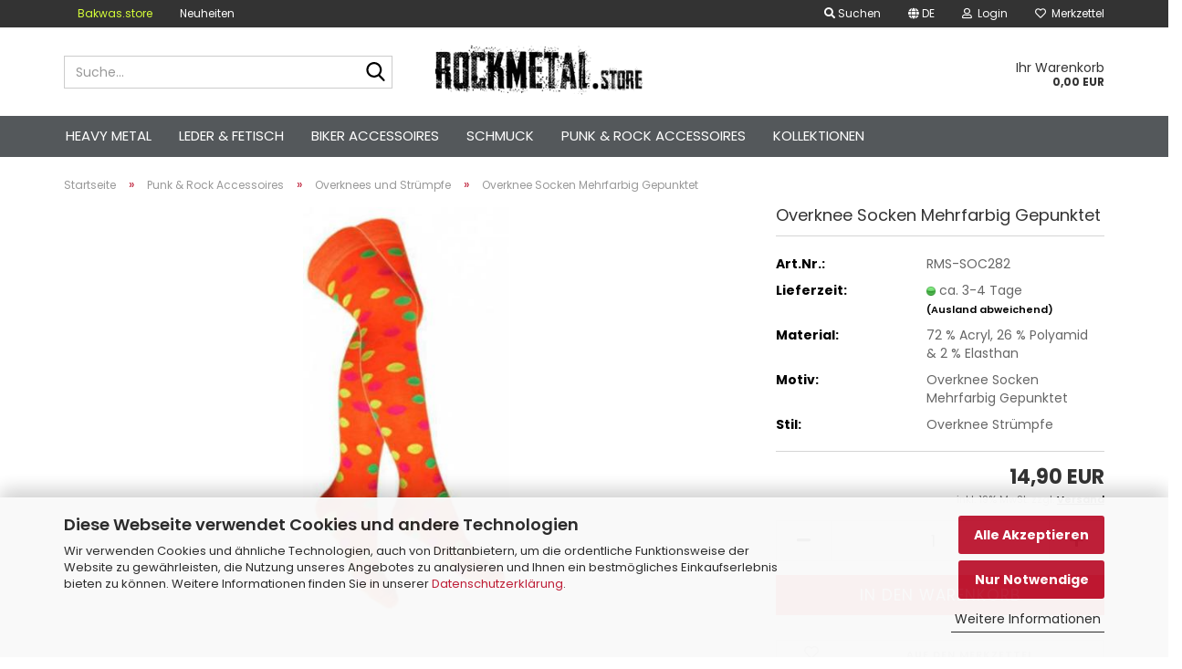

--- FILE ---
content_type: text/html; charset=utf-8
request_url: https://www.rockmetal.store/de/overknee-socken-mehrfarbig-gepunktet.html
body_size: 25548
content:





	<!DOCTYPE html>
	<html xmlns="http://www.w3.org/1999/xhtml" dir="ltr" lang="de">
		
			<head>
				
					
					<!--

					=========================================================
					Shopsoftware by Gambio GmbH (c) 2005-2023 [www.gambio.de]
					=========================================================

					Gambio GmbH offers you highly scalable E-Commerce-Solutions and Services.
					The Shopsoftware is redistributable under the GNU General Public License (Version 2) [http://www.gnu.org/licenses/gpl-2.0.html].
					based on: E-Commerce Engine Copyright (c) 2006 xt:Commerce, created by Mario Zanier & Guido Winger and licensed under GNU/GPL.
					Information and contribution at http://www.xt-commerce.com

					=========================================================
					Please visit our website: www.gambio.de
					=========================================================

					-->
				

                
    

                    
                

				
					<meta name="viewport" content="width=device-width, initial-scale=1, minimum-scale=1.0" />
				

				
					<meta http-equiv="Content-Type" content="text/html; charset=utf-8" />
		<meta name="language" content="de" />
		<meta name="keywords" content="Overknee Socken Mehrfarbig Gepunktet" />
		<meta name="description" content="Versprühe verspielte Vibes mit mehrfarbig gepunkteten Overknee Socken. Jetzt auf RockMetal.store entdecken und deinen Style auflockern." />
		<title>Overknee Socken Mehrfarbig Gepunktet - Verspielter Look von RockMetal.store!</title>
		<meta property="og:title" content="Overknee Socken Mehrfarbig Gepunktet" />
		<meta property="og:site_name" content="Heavy Metal Merchandise Online Rock &amp; Biker Shop" />
		<meta property="og:locale" content="de_DE" />
		<meta property="og:type" content="product" />
		<meta property="og:description" content="Versprühe verspielte Vibes mit mehrfarbig gepunkteten Overknee Socken. Jetzt auf RockMetal.store entdecken und deinen Style auflockern." />
		<meta property="og:image" content="https://www.rockmetal.store/images/product_images/info_images/SOC282.jpg" />

				

								
											<script>
							var Hyphenopoly = {
								require: {
									"de": "FORCEHYPHENOPOLY"
								},
								paths: {
									patterndir: "https://www.rockmetal.store/JSEngine/build/vendor/hyphenopoly/patterns/",
									maindir: "https://www.rockmetal.store/JSEngine/build/vendor/hyphenopoly/"
								},
								setup: {
									timeout: 1000,
									classnames: {
										"title": {},
										"product-url": {},
										"hyphenate": {},
									}
								}
							};

							/**
 * @license Hyphenopoly_Loader 2.8.0 - client side hyphenation
 * ©2019 Mathias Nater, Zürich (mathiasnater at gmail dot com)
 * https://github.com/mnater/Hyphenopoly
 *
 * Released under the MIT license
 * http://mnater.github.io/Hyphenopoly/LICENSE
 */
!function(){"use strict";const e=document,t=Hyphenopoly;function n(){return Object.create(null)}function s(e,t){Object.keys(e).forEach(t)}function a(n,s){const a=e.createElement("script");a.src=n+s,"hyphenEngine.asm.js"===s&&a.addEventListener("load",function(){t.events.dispatch("engineLoaded",{msg:"asm"})}),e.head.appendChild(a)}t.cacheFeatureTests&&sessionStorage.getItem("Hyphenopoly_Loader")?t.clientFeat=JSON.parse(sessionStorage.getItem("Hyphenopoly_Loader")):t.clientFeat={langs:n(),polyfill:!1,wasm:null},t.dfltPaths=Object.create({maindir:"../Hyphenopoly/",patterndir:"../Hyphenopoly/patterns/"}),t.paths&&(t.paths.patterndir&&(t.dfltPaths.patterndir=t.paths.patterndir),t.paths.maindir&&(t.dfltPaths.maindir=t.paths.maindir)),t.setup?(t.setup.selectors=t.setup.selectors||{".hyphenate":{}},t.setup.classnames&&(s(t.setup.classnames,function(e){t.setup.selectors["."+e]=t.setup.classnames[e]}),t.setup.classnames=null,delete t.setup.classnames),t.setup.timeout=t.setup.timeout||1e3,t.setup.hide=t.setup.hide||"all"):t.setup={hide:"all",selectors:{".hyphenate":{}},timeout:1e3},t.lcRequire=new Map,s(t.require,function(e){t.lcRequire.set(e.toLowerCase(),t.require[e])}),t.fallbacks&&(t.lcFallbacks=new Map,s(t.fallbacks,function(e){t.lcFallbacks.set(e.toLowerCase(),t.fallbacks[e].toLowerCase())})),t.toggle=function(n){if("on"===n){const t=e.getElementById("H9Y_Styles");t&&t.parentNode.removeChild(t)}else{const n=" {visibility: hidden !important}\n",a=e.createElement("style");switch(a.id="H9Y_Styles",t.setup.hide){case"all":a.innerHTML="html"+n;break;case"element":s(t.setup.selectors,function(e){a.innerHTML+=e+n});break;case"text":s(t.setup.selectors,function(e){a.innerHTML+=e+" {color: transparent !important}\n"});break;default:a.innerHTML=""}e.getElementsByTagName("head")[0].appendChild(a)}},function(){const e=new Map,a=[],o=[];function i(t,n,s){e.set(t,{cancellable:s,default:n,register:[]})}function l(n,s,a){e.has(n)?e.get(n).register.push(s):a?o.push({handler:s,name:n}):t.events.dispatch("error",{lvl:"warn",msg:'unknown Event "'+n+'" discarded'})}i("timeout",function(e){t.toggle("on"),window.console.info("Hyphenopolys 'FOUHC'-prevention timed out after %dms",e.delay)},!1),i("error",function(e){switch(e.lvl){case"info":window.console.info(e.msg);break;case"warn":window.console.warn(e.msg);break;default:window.console.error(e.msg)}},!0),i("contentLoaded",function(e){a.push({data:e,name:"contentLoaded"})},!1),i("engineLoaded",function(e){a.push({data:e,name:"engineLoaded"})},!1),i("hpbLoaded",function(e){a.push({data:e,name:"hpbLoaded"})},!1),t.handleEvent&&s(t.handleEvent,function(e){l(e,t.handleEvent[e],!0)}),t.events=n(),t.events.deferred=a,t.events.tempRegister=o,t.events.dispatch=function(t,s){s=s||n();let a=!1;e.get(t).register.forEach(function(n){s.preventDefault=function(){e.get(t).cancellable&&(a=!0)},n(s)}),!a&&e.get(t).default&&e.get(t).default(s)},t.events.define=i,t.events.addListener=l}();const o=new Map;function i(e,n,s,a){var i,l,r,c;t.clientFeat.wasm?(i=e,l=n,r=s,c=a,o.has(l)?"hyphenEngine"!==r&&o.get(l).push(c):(o.set(l,[c]),window.fetch(i+l).then(function(e){if(e.ok)if("hyphenEngine"===r)t.binaries.set(r,e.arrayBuffer().then(function(e){return new WebAssembly.Module(e)})),t.events.dispatch("engineLoaded",{msg:c});else{const n=o.get(l);n.forEach(function(s){t.binaries.set(s,n.length>1?e.clone().arrayBuffer():e.arrayBuffer()),t.events.dispatch("hpbLoaded",{msg:s})})}}))):function(e,n,s,a){if(o.has(n))o.get(n).push(a);else{o.set(n,[a]);const s=new XMLHttpRequest;s.onload=function(){o.get(n).forEach(function(e){t.binaries.set(e,s.response),t.events.dispatch("hpbLoaded",{msg:e})})},s.open("GET",e+n),s.responseType="arraybuffer",s.send()}}(e,n,0,a)}function l(){t.setup.hide.match(/^(element|text)$/)&&t.toggle("off"),t.events.dispatch("contentLoaded",{msg:["contentLoaded"]})}!function(){const o=function(){let n=null;const s=["visibility:hidden;","-moz-hyphens:auto;","-webkit-hyphens:auto;","-ms-hyphens:auto;","hyphens:auto;","width:48px;","font-size:12px;","line-height:12px;","border:none;","padding:0;","word-wrap:normal"].join("");return{append:function(e){return n?(e.appendChild(n),n):null},clear:function(){n&&n.parentNode.removeChild(n)},create:function(a){if(t.clientFeat.langs[a])return;n=n||e.createElement("body");const o=e.createElement("div");o.lang=a,o.id=a,o.style.cssText=s,o.appendChild(e.createTextNode(t.lcRequire.get(a))),n.appendChild(o)}}}();function l(e){let n=e+".hpb",s=e;t.lcFallbacks&&t.lcFallbacks.has(e)&&(n=(s=t.lcFallbacks.get(e))+".hpb"),t.binaries=t.binaries||new Map,i(t.dfltPaths.patterndir,n,s,e)}null===t.clientFeat.wasm&&(t.clientFeat.wasm=function(){if("object"==typeof WebAssembly&&"function"==typeof WebAssembly.instantiate){const e=new WebAssembly.Module(Uint8Array.from([0,97,115,109,1,0,0,0,1,6,1,96,1,127,1,127,3,2,1,0,5,3,1,0,1,7,8,1,4,116,101,115,116,0,0,10,16,1,14,0,32,0,65,1,54,2,0,32,0,40,2,0,11]));if(WebAssembly.Module.prototype.isPrototypeOf(e)){const t=new WebAssembly.Instance(e);return WebAssembly.Instance.prototype.isPrototypeOf(t)&&0!==t.exports.test(4)}}return!1}()),t.lcRequire.forEach(function(e,n){"FORCEHYPHENOPOLY"===e?(t.clientFeat.polyfill=!0,t.clientFeat.langs[n]="H9Y",l(n)):t.clientFeat.langs[n]&&"H9Y"===t.clientFeat.langs[n]?l(n):o.create(n)}),null!==o.append(e.documentElement)&&(t.lcRequire.forEach(function(n,s){if("FORCEHYPHENOPOLY"!==n){const n=e.getElementById(s);("auto"===(a=n).style.hyphens||"auto"===a.style.webkitHyphens||"auto"===a.style.msHyphens||"auto"===a.style["-moz-hyphens"])&&n.offsetHeight>12?t.clientFeat.langs[s]="CSS":(t.clientFeat.polyfill=!0,t.clientFeat.langs[s]="H9Y",l(s))}var a}),o.clear()),t.clientFeat.polyfill&&(a(t.dfltPaths.maindir,"Hyphenopoly.js"),t.clientFeat.wasm?i(t.dfltPaths.maindir,"hyphenEngine.wasm","hyphenEngine","wasm"):a(t.dfltPaths.maindir,"hyphenEngine.asm.js"),s(t.clientFeat.langs,function(e){"H9Y"===t.clientFeat.langs[e]&&(function(e){const n=new Map([["de",55],["hu",207],["nb-no",92],["nl",41]]).get(e)||32;if(t.specMems=t.specMems||new Map,t.clientFeat.wasm)t.specMems.set(e,new WebAssembly.Memory({initial:n,maximum:256}));else{Math.log2=Math.log2||function(e){return Math.log(e)*Math.LOG2E};const s=65536*(2<<Math.floor(Math.log2(n)));t.specMems.set(e,new ArrayBuffer(s))}}(e),function(e){t.hyphenators=t.hyphenators||n(),t.hyphenators[e]||(window.Promise?t.hyphenators[e]=new Promise(function(n,s){t.events.addListener("engineReady",function(s){s.msg===e&&n(t.createHyphenator(s.msg))},!0),t.events.addListener("error",function(t){t.key!==e&&"hyphenEngine"!==t.key||s(t.msg)},!0)}):t.hyphenators[e]={then:function(){t.events.dispatch("error",{msg:"Promises not supported in this engine. Use a polyfill (e.g. https://github.com/taylorhakes/promise-polyfill)!"})}})}(e))}))}(),t.clientFeat.polyfill?("all"===t.setup.hide&&t.toggle("off"),"none"!==t.setup.hide&&(t.setup.timeOutHandler=window.setTimeout(function(){t.toggle("on"),t.events.dispatch("timeout",{delay:t.setup.timeout})},t.setup.timeout)),"loading"===e.readyState?e.addEventListener("DOMContentLoaded",l,{once:!0,passive:!0}):l()):window.Hyphenopoly=null,t.cacheFeatureTests&&sessionStorage.setItem("Hyphenopoly_Loader",JSON.stringify(t.clientFeat))}();
						</script>
									

				
					<base href="https://www.rockmetal.store/" />
				

				
											
							<link rel="shortcut icon" href="https://www.rockmetal.store/images/logos/favicon.ico" type="image/x-icon" />
						
									

				
									

				
											
							<link id="main-css" type="text/css" rel="stylesheet" href="public/theme/styles/system/main.min.css?bust=1761080708" />
						
									

				
					<meta name="robots" content="index,follow" />
		<link rel="canonical" href="https://www.rockmetal.store/de/overknee-socken-mehrfarbig-gepunktet.html" />
		<meta property="og:url" content="https://www.rockmetal.store/de/overknee-socken-mehrfarbig-gepunktet.html">
		<link rel="alternate" hreflang="x-default" href="https://www.rockmetal.store/de/overknee-socken-mehrfarbig-gepunktet.html" />
		<link rel="alternate" hreflang="en" href="https://www.rockmetal.store/en/over-knee-socks-multicolor-polka-dots.html" />
		<link rel="alternate" hreflang="de" href="https://www.rockmetal.store/de/overknee-socken-mehrfarbig-gepunktet.html" />
		<meta name="p:domain_verify" content="c19cee0da8302b3c98214eabfd719362"/><script src="https://cdn.gambiohub.com/sdk/1.2.0/dist/bundle.js"></script><script>var payPalText = {"ecsNote":"Bitte w\u00e4hlen Sie ihre gew\u00fcnschte PayPal-Zahlungsweise.","paypalUnavailable":"PayPal steht f\u00fcr diese Transaktion im Moment nicht zur Verf\u00fcgung.","errorContinue":"weiter","continueToPayPal":"Weiter mit","errorCheckData":"Es ist ein Fehler aufgetreten. Bitte \u00fcberpr\u00fcfen Sie Ihre Eingaben."};var payPalButtonSettings = {"env":"live","commit":false,"style":{"label":"checkout","shape":"rect","color":"black","layout":"vertical","tagline":false},"locale":"","fundingCardAllowed":true,"fundingELVAllowed":true,"fundingCreditAllowed":false,"createPaymentUrl":"https:\/\/www.rockmetal.store\/shop.php?do=PayPalHub\/CreatePayment&initiator=ecs","authorizedPaymentUrl":"https:\/\/www.rockmetal.store\/shop.php?do=PayPalHub\/AuthorizedPayment&initiator=ecs","checkoutUrl":"https:\/\/www.rockmetal.store\/shop.php?do=PayPalHub\/RedirectGuest","useVault":false,"jssrc":"https:\/\/www.paypal.com\/sdk\/js?client-id=AVEjCpwSc-e9jOY8dHKoTUckaKtPo0shiwe_T2rKtxp30K4TYGRopYjsUS6Qmkj6bILd7Nt72pbMWCXe&commit=false&intent=capture&components=buttons%2Cmarks%2Cmessages%2Cfunding-eligibility%2Cgooglepay%2Capplepay%2Ccard-fields&integration-date=2021-11-25&enable-funding=paylater&merchant-id=W3KTLG3UTV9FC&currency=EUR","partnerAttributionId":"GambioGmbH_Cart_Hub_PPXO","createOrderUrl":"https:\/\/www.rockmetal.store\/shop.php?do=PayPalHub\/CreateOrder&initiator=ecs","getOrderUrl":"https:\/\/www.rockmetal.store\/shop.php?do=PayPalHub\/GetOrder","approvedOrderUrl":"https:\/\/www.rockmetal.store\/shop.php?do=PayPalHub\/ApprovedOrder&initiator=ecs","paymentApproved":false,"developmentMode":false,"cartAmount":0};var jsShoppingCart = {"languageCode":"de","verifySca":"https:\/\/www.rockmetal.store\/shop.php?do=PayPalHub\/VerifySca","totalAmount":"0.00","currency":"EUR","env":"live","commit":false,"style":{"label":"checkout","shape":"rect","color":"black","layout":"vertical","tagline":false},"locale":"","fundingCardAllowed":true,"fundingELVAllowed":true,"fundingCreditAllowed":false,"createPaymentUrl":"https:\/\/www.rockmetal.store\/shop.php?do=PayPalHub\/CreatePayment&initiator=ecs","authorizedPaymentUrl":"https:\/\/www.rockmetal.store\/shop.php?do=PayPalHub\/AuthorizedPayment&initiator=ecs","checkoutUrl":"https:\/\/www.rockmetal.store\/shop.php?do=PayPalHub\/RedirectGuest","useVault":false,"jssrc":"https:\/\/www.paypal.com\/sdk\/js?client-id=AVEjCpwSc-e9jOY8dHKoTUckaKtPo0shiwe_T2rKtxp30K4TYGRopYjsUS6Qmkj6bILd7Nt72pbMWCXe&commit=false&intent=capture&components=buttons%2Cmarks%2Cmessages%2Cfunding-eligibility%2Cgooglepay%2Capplepay%2Ccard-fields&integration-date=2021-11-25&enable-funding=paylater&merchant-id=W3KTLG3UTV9FC&currency=EUR","partnerAttributionId":"GambioGmbH_Cart_Hub_PPXO","createOrderUrl":"https:\/\/www.rockmetal.store\/shop.php?do=PayPalHub\/CreateOrder&initiator=ecs","getOrderUrl":"https:\/\/www.rockmetal.store\/shop.php?do=PayPalHub\/GetOrder","approvedOrderUrl":"https:\/\/www.rockmetal.store\/shop.php?do=PayPalHub\/ApprovedOrder&initiator=ecs","paymentApproved":false,"developmentMode":false,"cartAmount":0};var payPalBannerSettings = {"useVault":false,"jssrc":"https:\/\/www.paypal.com\/sdk\/js?client-id=AVEjCpwSc-e9jOY8dHKoTUckaKtPo0shiwe_T2rKtxp30K4TYGRopYjsUS6Qmkj6bILd7Nt72pbMWCXe&commit=false&intent=capture&components=buttons%2Cmarks%2Cmessages%2Cfunding-eligibility%2Cgooglepay%2Capplepay%2Ccard-fields&integration-date=2021-11-25&enable-funding=paylater&merchant-id=W3KTLG3UTV9FC&currency=EUR","partnerAttributionId":"GambioGmbH_Cart_Hub_PPXO","positions":{"cartBottom":{"placement":"cart","style":{"layout":"text","logo":{"type":"primary"},"text":{"color":"black"},"color":"blue","ratio":"1x1"}},"product":{"placement":"product","style":{"layout":"text","logo":{"type":"primary"},"text":{"color":"black"},"color":"blue","ratio":"1x1"}}},"currency":"EUR","cartAmount":0,"productsPrice":14.9};</script><script id="paypalconsent" type="application/json">{"purpose_id":7}</script><script data-type="text/javascript" data-managed="as-oil" data-purposes="7" type="as-oil">
window.PayPalAsOilClearToLoad = true;
window.dispatchEvent(new Event('PayPalClearedToLoad'));
</script><script src="GXModules/Gambio/Hub/Shop/Javascript/PayPalLoader.js?v=1758534200" async></script><link rel="stylesheet" href="https://cdn.gambiohub.com/sdk/1.2.0/dist/css/gambio_hub.css">
				

				
									
			</head>
		
		
			<body class="page-product-info"
				  data-gambio-namespace="https://www.rockmetal.store/public/theme/javascripts/system"
				  data-jse-namespace="https://www.rockmetal.store/JSEngine/build"
				  data-gambio-controller="initialize"
				  data-gambio-widget="input_number responsive_image_loader transitions image_maps modal history dropdown core_workarounds anchor"
				  data-input_number-separator=","
					>

				
					
				

				
									

				
									
		




	



	
		<div id="outer-wrapper" >
			
				<header id="header" class="navbar">
					
	





	<div id="topbar-container">
						
		
					

		
			<div class="navbar-topbar">
				
	<nav>
			<ul class="nav navbar-nav navbar-left">
	<li class="navbar-topbar-item nav-left firstItem"><a href="https://bakwas.store" target="_blank"><span style="color:#d6ff38;">Bakwas.store</span></a></li>
	<li class="navbar-topbar-item nav-left secondItem"><a href="https://rockmetal.gambiocloud.com/de/products_new.php">Neuheiten</a></li>
</ul>

	</nav>

					<nav data-gambio-widget="menu link_crypter" data-menu-switch-element-position="false" data-menu-events='{"desktop": ["click"], "mobile": ["click"]}' data-menu-ignore-class="dropdown-menu">
						<ul class="nav navbar-nav navbar-right" data-menu-replace="partial">

                            <li class="navbar-topbar-item">
                                <ul id="secondaryNavigation" class="nav navbar-nav ignore-menu">
                                                                    </ul>

                                <script id="secondaryNavigation-menu-template" type="text/mustache">
                                    
                                        <ul id="secondaryNavigation" class="nav navbar-nav">
                                            <li v-for="(item, index) in items" class="navbar-topbar-item hidden-xs content-manager-item">
                                                <a href="javascript:;" :title="item.title" @click="goTo(item.content)">
                                                    <span class="fa fa-arrow-circle-right visble-xs-block"></span>
                                                    {{item.title}}
                                                </a>
                                            </li>
                                        </ul>
                                    
                                </script>
                            </li>

							
																	
										<li class="navbar-topbar-item topbar-search hidden-xs">
											<a aria-label="Suchen" href="#" title="Suchen" role="button">
												
																											
															<span class="fa fa-search"></span>
														
																									

												Suchen
											</a>

											<ul class="level_2 dropdown-menu ignore-menu arrow-top">
												<li class="arrow"></li>
												<li class="search-dropdown">
													






	<div class="navbar-search collapse">

		
						<p class="navbar-search-header dropdown-header">Suche</p>
		

		
			<form role="search" action="de/advanced_search_result.php" method="get" data-gambio-widget="live_search">

				<div class="navbar-search-input-group input-group">
					<div class="navbar-search-input-group-btn input-group-btn custom-dropdown" data-dropdown-trigger-change="false" data-dropdown-trigger-no-change="false">

						



						
															
									<ul class="dropdown-menu">
																				
												<li><a href="#" data-rel="0">Alle</a></li>
											
																							
													<li><a href="#" data-rel="13">Heavy Metal</a></li>
												
																							
													<li><a href="#" data-rel="49">Leder & Fetisch</a></li>
												
																							
													<li><a href="#" data-rel="21">Biker Accessoires</a></li>
												
																							
													<li><a href="#" data-rel="5">Schmuck</a></li>
												
																							
													<li><a href="#" data-rel="10">Punk & Rock Accessoires</a></li>
												
																							
													<li><a href="#" data-rel="119">Kollektionen</a></li>
												
																														</ul>
								
													

						
															
                                    <label for="top-search-button-categories-id" class="sr-only">Alle</label>
									<select id="top-search-button-categories-id" name="categories_id">
										<option value="0">Alle</option>
																																	
													<option value="13">Heavy Metal</option>
												
																							
													<option value="49">Leder & Fetisch</option>
												
																							
													<option value="21">Biker Accessoires</option>
												
																							
													<option value="5">Schmuck</option>
												
																							
													<option value="10">Punk & Rock Accessoires</option>
												
																							
													<option value="119">Kollektionen</option>
												
																														</select>
								
													

					</div>
					<input type="text" id="search-field-input" name="keywords" placeholder="Suche..." class="form-control search-input" autocomplete="off" />
					
					<button aria-label="Suche..." type="submit" class="form-control-feedback">
						<img src="public/theme/images/svgs/search.svg" class="gx-search-input svg--inject" alt="search icon">
					</button>
					

                    <label for="search-field-input" class="control-label sr-only">Suche...</label>
					

				</div>


									<input type="hidden" value="1" name="inc_subcat" />
				
				
					<div class="navbar-search-footer visible-xs-block">
						
							<button class="btn btn-primary btn-block" type="submit">
								Suche...
							</button>
						
						
							<a href="advanced_search.php" class="btn btn-default btn-block" title="Erweiterte Suche">
								Erweiterte Suche
							</a>
						
					</div>
				

				<div class="search-result-container"></div>

			</form>
		
	</div>


												</li>
											</ul>
										</li>
									
															

							
															

							
															

							
															

							
															

															<li class="dropdown navbar-topbar-item first">

									
																					
												<a href="#" aria-label="Sprache auswählen" title="Sprache auswählen" class="dropdown-toggle" data-toggle-hover="dropdown" role="button">

													
														<span class="language-code hidden-xs">
																															
																	<span class="fa fa-globe"></span>
																
																														de
														</span>
													

													
														<span class="visible-xs-block">
																															
																	<span class="fa fa-globe"></span>
																
																														&nbsp;Sprache
														</span>
													
												</a>
											
																			

									<ul class="level_2 dropdown-menu ignore-menu arrow-top">
										<li class="arrow"></li>
										<li>
											
												<form action="/de/overknee-socken-mehrfarbig-gepunktet.html" method="POST" class="form-horizontal">

													
																													
																<div class="form-group">
																	<label style="display: inline">Sprache auswählen
																	    
	<select name="language" class="form-control">
					
				<option value="de" selected="selected">Deutsch</option>
			
					
				<option value="en">English</option>
			
			</select>

                                                                    </label>
																</div>
															
																											

													
																											

													
																											

													
														<div class="dropdown-footer row">
															<input type="submit" class="btn btn-primary btn-block" value="Speichern" title="Speichern" />
														</div>
													

													

												</form>
											
										</li>
									</ul>
								</li>
							
							
																	
										<li class="dropdown navbar-topbar-item">
											<a title="Anmeldung" href="/de/overknee-socken-mehrfarbig-gepunktet.html#" class="dropdown-toggle" data-toggle-hover="dropdown" role="button" aria-label="Login">
												
																											
															<span class="fa fa-user-o"></span>
														
																									

												&nbsp;Login
											</a>
											




	<ul class="dropdown-menu dropdown-menu-login arrow-top">
		
			<li class="arrow"></li>
		
		
		
			<li class="dropdown-header hidden-xs">Login</li>
		
		
		
			<li>
				<form action="https://www.rockmetal.store/de/login.php?action=process" method="post" class="form-horizontal">
					<input type="hidden" name="return_url" value="https://www.rockmetal.store/de/overknee-socken-mehrfarbig-gepunktet.html">
					<input type="hidden" name="return_url_hash" value="73652e7ae10c30a7bbe668a753e59d22ecc920211b1980f33b75bdbbdae05d18">
					
						<div class="form-group">
                            <label for="box-login-dropdown-login-username" class="form-control sr-only">E-Mail</label>
							<input
                                autocomplete="username"
                                type="email"
                                id="box-login-dropdown-login-username"
                                class="form-control"
                                placeholder="E-Mail"
                                name="email_address"
                                oninput="this.setCustomValidity('')"
                                oninvalid="this.setCustomValidity('Bitte geben Sie eine korrekte Emailadresse ein')"
                            />
						</div>
					
					
                        <div class="form-group password-form-field" data-gambio-widget="show_password">
                            <label for="box-login-dropdown-login-password" class="form-control sr-only">Passwort</label>
                            <input autocomplete="current-password" type="password" id="box-login-dropdown-login-password" class="form-control" placeholder="Passwort" name="password" />
                            <button class="btn show-password hidden" type="button">
                                <i class="fa fa-eye" aria-hidden="true"></i>
                                <span class="sr-only">Toggle Password View</span>
                            </button>
                        </div>
					
					
						<div class="dropdown-footer row">
							
	
								
									<input type="submit" class="btn btn-primary btn-block" value="Anmelden" />
								
								<ul>
									
										<li>
											<a title="Konto erstellen" href="https://www.rockmetal.store/de/shop.php?do=CreateRegistree">
												Konto erstellen
											</a>
										</li>
									
									
										<li>
											<a title="Passwort vergessen?" href="https://www.rockmetal.store/de/password_double_opt.php">
												Passwort vergessen?
											</a>
										</li>
									
								</ul>
							
	

	
						</div>
					
				</form>
			</li>
		
	</ul>


										</li>
									
															

							
																	
										<li class="navbar-topbar-item">
											<a href="https://www.rockmetal.store/de/wish_list.php" title="Merkzettel anzeigen" aria-label="Merkzettel">
												
																											
															<span class="fa fa-heart-o"></span>
														
																									

												&nbsp;Merkzettel
											</a>
										</li>
									
															

							
						</ul>
					</nav>
				
			</div>
		
	</div>




	<div class="inside">
		<div class="row">

			
																
				
											






	<div class="navbar-search collapse">

		
						<p class="navbar-search-header dropdown-header">Suche</p>
		

		
			<form role="search" action="de/advanced_search_result.php" method="get" data-gambio-widget="live_search">

				<div class="navbar-search-input-group input-group">
					<div class="navbar-search-input-group-btn input-group-btn custom-dropdown" data-dropdown-trigger-change="false" data-dropdown-trigger-no-change="false">

						



						
															
									<ul class="dropdown-menu">
																				
												<li><a href="#" data-rel="0">Alle</a></li>
											
																							
													<li><a href="#" data-rel="13">Heavy Metal</a></li>
												
																							
													<li><a href="#" data-rel="49">Leder & Fetisch</a></li>
												
																							
													<li><a href="#" data-rel="21">Biker Accessoires</a></li>
												
																							
													<li><a href="#" data-rel="5">Schmuck</a></li>
												
																							
													<li><a href="#" data-rel="10">Punk & Rock Accessoires</a></li>
												
																							
													<li><a href="#" data-rel="119">Kollektionen</a></li>
												
																														</ul>
								
													

						
															
                                    <label for="top-search-button-categories-id" class="sr-only">Alle</label>
									<select id="top-search-button-categories-id" name="categories_id">
										<option value="0">Alle</option>
																																	
													<option value="13">Heavy Metal</option>
												
																							
													<option value="49">Leder & Fetisch</option>
												
																							
													<option value="21">Biker Accessoires</option>
												
																							
													<option value="5">Schmuck</option>
												
																							
													<option value="10">Punk & Rock Accessoires</option>
												
																							
													<option value="119">Kollektionen</option>
												
																														</select>
								
													

					</div>
					<input type="text" id="search-field-input" name="keywords" placeholder="Suche..." class="form-control search-input" autocomplete="off" />
					
					<button aria-label="Suche..." type="submit" class="form-control-feedback">
						<img src="public/theme/images/svgs/search.svg" class="gx-search-input svg--inject" alt="search icon">
					</button>
					

                    <label for="search-field-input" class="control-label sr-only">Suche...</label>
					

				</div>


									<input type="hidden" value="1" name="inc_subcat" />
				
				
					<div class="navbar-search-footer visible-xs-block">
						
							<button class="btn btn-primary btn-block" type="submit">
								Suche...
							</button>
						
						
							<a href="advanced_search.php" class="btn btn-default btn-block" title="Erweiterte Suche">
								Erweiterte Suche
							</a>
						
					</div>
				

				<div class="search-result-container"></div>

			</form>
		
	</div>


									

				<div class="navbar-header" data-gambio-widget="mobile_menu">

											
								
		<div id="navbar-brand" class="navbar-brand">
			<a href="https://www.rockmetal.store/de/" title="Heavy Metal Merchandise Online Rock &amp; Biker Shop">
				<img id="main-header-logo" class="img-responsive" src="https://www.rockmetal.store/images/logos/logo.png" alt="Heavy Metal Merchandise Online Rock &amp; Biker Shop-Logo">
			</a>
		</div>
	
						
					
					
						
	
	
			
	
		<button type="button" class="navbar-toggle" aria-label="navigationbar toggle button" data-mobile_menu-target="#categories .navbar-collapse"
		        data-mobile_menu-body-class="categories-open" data-mobile_menu-toggle-content-visibility>
			<img src="public/theme/images/svgs/bars.svg" class="gx-menu svg--inject" alt="menu bars icon">
		</button>
	
	
	
		<button type="button" class="navbar-toggle cart-icon" data-mobile_menu-location="shopping_cart.php">
			<img src="public/theme/images/svgs/basket.svg" class="gx-cart-basket svg--inject" alt="shopping cart icon">
			<span class="cart-products-count hidden">
				0
			</span>
		</button>
	
	
			
			<button type="button" class="navbar-toggle" aria-label="searchbar toggle button" data-mobile_menu-target=".navbar-search" data-mobile_menu-body-class="search-open"
					data-mobile_menu-toggle-content-visibility>
				<img src="public/theme/images/svgs/search.svg" class="gx-search svg--inject" alt="search icon">
			</button>
		
	
					
				
				</div>
			

			
									
						
	<div class="custom-container">
		
			<div class="inside">
				
											
							<!--&nbsp;-->
						
									
			</div>
		
	</div>
					
							

			
									
						


	<nav id="cart-container" class="navbar-cart" data-gambio-widget="menu cart_dropdown" data-menu-switch-element-position="false">
		
			<ul class="cart-container-inner">
				
					<li>
						<a href="https://www.rockmetal.store/de/shopping_cart.php" class="dropdown-toggle">
							

								<span class="cart">
									Ihr Warenkorb<br />
									<span class="products">
										0,00 EUR
									</span>
								</span>
							
						</a>

						
							



	<ul class="dropdown-menu arrow-top cart-dropdown cart-empty">
		

	
		
					
	
		
            <script>
            function ga4ViewCart() {
                console.log('GA4 is disabled');
            }
        </script>
    
			<li class="cart-dropdown-inside">
		
				
									
				
									
						<div class="cart-empty">
							Du hast noch keine Artikel in deinem Warenkorb.
						</div>
					
								
			</li>
		
	</ul>
						
					</li>
				
			</ul>
		
	</nav>

					
							

		</div>
	</div>









	<noscript>
		<div class="alert alert-danger noscript-notice" role="alert">
			JavaScript ist in Ihrem Browser deaktiviert. Aktivieren Sie JavaScript, um alle Funktionen des Shops nutzen und alle Inhalte sehen zu können.
		</div>
	</noscript>



			
						


	<div id="categories">
		<div class="navbar-collapse collapse">
			
				<nav class="navbar-default navbar-categories" data-gambio-widget="menu">
					
						<ul class="level-1 nav navbar-nav">
                             
															
									<li class="dropdown level-1-child" data-id="13">
										
											<a class="dropdown-toggle" href="https://www.rockmetal.store/de/heavy-metal-online-shop/" title="Heavy Metal">
												
													Heavy Metal
												
																							</a>
										
										
										
																							
													<ul data-level="2" class="level-2 dropdown-menu dropdown-menu-child">
														
															<li class="enter-category hidden-sm hidden-md hidden-lg show-more">
																
																	<a class="dropdown-toggle" href="https://www.rockmetal.store/de/heavy-metal-online-shop/" title="Heavy Metal">
																		
																			Heavy Metal anzeigen
																		
																	</a>
																
															</li>
														
														
																																																																																																																																																																																																																																																																																																																																																																																																																																																																																																																																																																																																																																																																																																															
																													
																															
																	<li class="level-2-child">
																		<a href="https://www.rockmetal.store/de/anstecker-pins/" title="Anstecker & Pins">
																			Anstecker & Pins
																		</a>
																																			</li>
																
																															
																	<li class="level-2-child">
																		<a href="https://www.rockmetal.store/de/gitarren-plektren-plektrum-sets/" title="Gitarren Plektren">
																			Gitarren Plektren
																		</a>
																																			</li>
																
																															
																	<li class="level-2-child">
																		<a href="https://www.rockmetal.store/de/rock-metal/heavy-metal-aufnaeher-patches/" title="Metal Aufnäher">
																			Metal Aufnäher
																		</a>
																																			</li>
																
																															
																	<li class="level-2-child">
																		<a href="https://www.rockmetal.store/de/heavy-metal-online-shop/backpatches-rueckenaufnaeher-metal-merchandise/" title="Backpatches">
																			Backpatches
																		</a>
																																			</li>
																
																															
																	<li class="level-2-child">
																		<a href="https://www.rockmetal.store/de/heavy-metal-bandfahnen-flaggen/" title="Metal Flaggen">
																			Metal Flaggen
																		</a>
																																			</li>
																
																															
																	<li class="level-2-child">
																		<a href="https://www.rockmetal.store/de/musik-band-sticker/" title="Musik und Band Sticker">
																			Musik und Band Sticker
																		</a>
																																			</li>
																
																															
																	<li class="level-2-child">
																		<a href="https://www.rockmetal.store/de/band-beanies-muetzen/" title="Band Beanies">
																			Band Beanies
																		</a>
																																			</li>
																
																															
																	<li class="level-2-child">
																		<a href="https://www.rockmetal.store/de/rock-metal-guertel/" title="Rock & Metal Gürtel">
																			Rock & Metal Gürtel
																		</a>
																																			</li>
																
																															
																	<li class="level-2-child">
																		<a href="https://www.rockmetal.store/de/rock-metal-postkarten/" title="Rock & Metal Postkarten">
																			Rock & Metal Postkarten
																		</a>
																																			</li>
																
																															
																	<li class="level-2-child">
																		<a href="https://www.rockmetal.store/de/heavy-metal-schluesselanhaenger/" title="Heavy Metal Schlüsselanhänger">
																			Heavy Metal Schlüsselanhänger
																		</a>
																																			</li>
																
																															
																	<li class="level-2-child">
																		<a href="https://www.rockmetal.store/de/schweissbaender-sweatbands/" title="Heavy Metal Schweißbänder">
																			Heavy Metal Schweißbänder
																		</a>
																																			</li>
																
																													
																												
														
															<li class="enter-category hidden-more hidden-xs">
																<a class="dropdown-toggle col-xs-6"
																   href="https://www.rockmetal.store/de/heavy-metal-online-shop/"
																   title="Heavy Metal">Heavy Metal anzeigen</a>
							
																<span class="close-menu-container col-xs-6">
																	<span class="close-flyout">
																		<i class="fa fa-close"></i>
																	</span>
																</span>
															</li>
														
													
													</ul>
												
																					
										
									</li>
								
															
									<li class="dropdown level-1-child" data-id="49">
										
											<a class="dropdown-toggle" href="https://www.rockmetal.store/de/leder-fetisch-accessoires/" title="Leder &amp; Fetisch">
												
													Leder &amp; Fetisch
												
																							</a>
										
										
										
																							
													<ul data-level="2" class="level-2 dropdown-menu dropdown-menu-child">
														
															<li class="enter-category hidden-sm hidden-md hidden-lg show-more">
																
																	<a class="dropdown-toggle" href="https://www.rockmetal.store/de/leder-fetisch-accessoires/" title="Leder &amp; Fetisch">
																		
																			Leder & Fetisch anzeigen
																		
																	</a>
																
															</li>
														
														
																																																																																																																																																																																																																																																																																																																																																																																																			
																													
																															
																	<li class="level-2-child">
																		<a href="https://www.rockmetal.store/de/leder-punk-gothic-choker/" title="Leder Choker">
																			Leder Choker
																		</a>
																																			</li>
																
																															
																	<li class="level-2-child">
																		<a href="https://www.rockmetal.store/de/echtleder-nieten-guertel/" title="Leder Nieten Gürtel">
																			Leder Nieten Gürtel
																		</a>
																																			</li>
																
																															
																	<li class="level-2-child">
																		<a href="https://www.rockmetal.store/de/nieten-armbaender-leder-kunstleder/" title="Leder & Kunstleder Nieten Armbänder">
																			Leder & Kunstleder Nieten Armbänder
																		</a>
																																			</li>
																
																															
																	<li class="level-2-child">
																		<a href="https://www.rockmetal.store/de/peitschen-paddles-bdsm/" title="Peitschen & Paddles">
																			Peitschen & Paddles
																		</a>
																																			</li>
																
																															
																	<li class="level-2-child">
																		<a href="https://www.rockmetal.store/de/soft-bondage-zubehoer/" title="Soft Bondage">
																			Soft Bondage
																		</a>
																																			</li>
																
																															
																	<li class="level-2-child">
																		<a href="https://www.rockmetal.store/de/leder-stiefelbaender/" title="Stiefelbänder mit Nieten">
																			Stiefelbänder mit Nieten
																		</a>
																																			</li>
																
																													
																												
														
															<li class="enter-category hidden-more hidden-xs">
																<a class="dropdown-toggle col-xs-6"
																   href="https://www.rockmetal.store/de/leder-fetisch-accessoires/"
																   title="Leder &amp; Fetisch">Leder & Fetisch anzeigen</a>
							
																<span class="close-menu-container col-xs-6">
																	<span class="close-flyout">
																		<i class="fa fa-close"></i>
																	</span>
																</span>
															</li>
														
													
													</ul>
												
																					
										
									</li>
								
															
									<li class="dropdown level-1-child" data-id="21">
										
											<a class="dropdown-toggle" href="https://www.rockmetal.store/de/biker-accessoires-zubehoer/" title="Biker Accessoires">
												
													Biker Accessoires
												
																							</a>
										
										
										
																							
													<ul data-level="2" class="level-2 dropdown-menu dropdown-menu-child">
														
															<li class="enter-category hidden-sm hidden-md hidden-lg show-more">
																
																	<a class="dropdown-toggle" href="https://www.rockmetal.store/de/biker-accessoires-zubehoer/" title="Biker Accessoires">
																		
																			Biker Accessoires anzeigen
																		
																	</a>
																
															</li>
														
														
																																																																																																																																																																																																																																																																																																																																																																																																																																																																																																																											
																													
																															
																	<li class="level-2-child">
																		<a href="https://www.rockmetal.store/de/gestickte-biker-patches/" title="Gestickte Biker-Patches & Aufnäher">
																			Gestickte Biker-Patches & Aufnäher
																		</a>
																																			</li>
																
																															
																	<li class="level-2-child">
																		<a href="https://www.rockmetal.store/de/bandana-halstuecher-rock-metal/" title="Bandana Halstücher">
																			Bandana Halstücher
																		</a>
																																			</li>
																
																															
																	<li class="level-2-child">
																		<a href="https://www.rockmetal.store/de/bandana-kopftuecher-rock-biker-metal/" title="Bandana Kopftücher">
																			Bandana Kopftücher
																		</a>
																																			</li>
																
																															
																	<li class="level-2-child">
																		<a href="https://www.rockmetal.store/de/biker-geldboersen-kette-leder/" title="Biker Geldbörsen">
																			Biker Geldbörsen
																		</a>
																																			</li>
																
																															
																	<li class="level-2-child">
																		<a href="https://www.rockmetal.store/de/biker-motorradmasken/" title="Biker Motorradmasken">
																			Biker Motorradmasken
																		</a>
																																			</li>
																
																															
																	<li class="level-2-child">
																		<a href="https://www.rockmetal.store/de/guertelschnallen-shop/" title="Gürtelschnallen">
																			Gürtelschnallen
																		</a>
																																			</li>
																
																															
																	<li class="level-2-child">
																		<a href="https://www.rockmetal.store/de/munitionsguertel-bikerguertel/" title="Munitionsgürtel & Bikergürtel">
																			Munitionsgürtel & Bikergürtel
																		</a>
																																			</li>
																
																															
																	<li class="level-2-child">
																		<a href="https://www.rockmetal.store/de/schluesselanhaenger-hosenketten/" title="Schlüsselanhänger & Hosenketten">
																			Schlüsselanhänger & Hosenketten
																		</a>
																																			</li>
																
																													
																												
														
															<li class="enter-category hidden-more hidden-xs">
																<a class="dropdown-toggle col-xs-6"
																   href="https://www.rockmetal.store/de/biker-accessoires-zubehoer/"
																   title="Biker Accessoires">Biker Accessoires anzeigen</a>
							
																<span class="close-menu-container col-xs-6">
																	<span class="close-flyout">
																		<i class="fa fa-close"></i>
																	</span>
																</span>
															</li>
														
													
													</ul>
												
																					
										
									</li>
								
															
									<li class="dropdown level-1-child" data-id="5">
										
											<a class="dropdown-toggle" href="https://www.rockmetal.store/de/gothic-schmuck-online/" title="Schmuck">
												
													Schmuck
												
																							</a>
										
										
										
																							
													<ul data-level="2" class="level-2 dropdown-menu dropdown-menu-child">
														
															<li class="enter-category hidden-sm hidden-md hidden-lg show-more">
																
																	<a class="dropdown-toggle" href="https://www.rockmetal.store/de/gothic-schmuck-online/" title="Schmuck">
																		
																			Schmuck anzeigen
																		
																	</a>
																
															</li>
														
														
																																																																																																																																																																																																																																																																																																																																																																																																			
																													
																															
																	<li class="level-2-child">
																		<a href="https://www.rockmetal.store/de/armreifen-armspangen-gothic/" title="Armreifen & Armspangen">
																			Armreifen & Armspangen
																		</a>
																																			</li>
																
																															
																	<li class="level-2-child">
																		<a href="https://www.rockmetal.store/de/boho-schmuck/" title="Boho Schmuck">
																			Boho Schmuck
																		</a>
																																			</li>
																
																															
																	<li class="level-2-child">
																		<a href="https://www.rockmetal.store/de/fingerringe-gelenkringe/" title="Fingerringe & Gelenkringe">
																			Fingerringe & Gelenkringe
																		</a>
																																			</li>
																
																															
																	<li class="level-2-child">
																		<a href="https://www.rockmetal.store/de/gothic-halskette-anhaenger/" title="Gothic Halsketten & Anhänger">
																			Gothic Halsketten & Anhänger
																		</a>
																																			</li>
																
																															
																	<li class="level-2-child">
																		<a href="https://www.rockmetal.store/de/gothic-ohrringe-piercings/" title="Gothic Ohrringe & Piercings">
																			Gothic Ohrringe & Piercings
																		</a>
																																			</li>
																
																															
																	<li class="level-2-child">
																		<a href="https://www.rockmetal.store/de/steampunk-schmuck/" title="Steampunk Schmuck">
																			Steampunk Schmuck
																		</a>
																																			</li>
																
																													
																												
														
															<li class="enter-category hidden-more hidden-xs">
																<a class="dropdown-toggle col-xs-6"
																   href="https://www.rockmetal.store/de/gothic-schmuck-online/"
																   title="Schmuck">Schmuck anzeigen</a>
							
																<span class="close-menu-container col-xs-6">
																	<span class="close-flyout">
																		<i class="fa fa-close"></i>
																	</span>
																</span>
															</li>
														
													
													</ul>
												
																					
										
									</li>
								
															
									<li class="dropdown level-1-child" data-id="10">
										
											<a class="dropdown-toggle" href="https://www.rockmetal.store/de/punk-rock-accessoires/" title="Punk &amp; Rock Accessoires">
												
													Punk &amp; Rock Accessoires
												
																							</a>
										
										
										
																							
													<ul data-level="2" class="level-2 dropdown-menu dropdown-menu-child">
														
															<li class="enter-category hidden-sm hidden-md hidden-lg show-more">
																
																	<a class="dropdown-toggle" href="https://www.rockmetal.store/de/punk-rock-accessoires/" title="Punk &amp; Rock Accessoires">
																		
																			Punk & Rock Accessoires anzeigen
																		
																	</a>
																
															</li>
														
														
																																																																																																																																																																																																																																																																																																																																																																																																																																																																																																																																																																																																																																																																																																																																																																																																																																																																																																																																																																																																																																																																																																																																																																																																																																																																																																																																																																																																																																																															
																													
																															
																	<li class="level-2-child">
																		<a href="https://www.rockmetal.store/de/punk-rock-accessoires/3d-wandbilder-kaufen/" title="3-D Wandbilder">
																			3-D Wandbilder
																		</a>
																																			</li>
																
																															
																	<li class="level-2-child">
																		<a href="https://www.rockmetal.store/de/punk-rock-accessoires/silikon-armbaender/" title="Armbänder">
																			Armbänder
																		</a>
																																			</li>
																
																															
																	<li class="level-2-child">
																		<a href="https://www.rockmetal.store/de/punk-rock-accessoires/armstulpen-handschuhe/" title="Armstulpen & Handschuhe">
																			Armstulpen & Handschuhe
																		</a>
																																			</li>
																
																															
																	<li class="level-2-child">
																		<a href="https://www.rockmetal.store/de/punk-rock-accessoires/autosonnenblenden-flaggen/" title="Auto Sonnenblenden">
																			Auto Sonnenblenden
																		</a>
																																			</li>
																
																															
																	<li class="level-2-child">
																		<a href="https://www.rockmetal.store/de/punk-rock-accessoires/retro-blechschilder-jetzt-bestellen/" title="Blechschilder">
																			Blechschilder
																		</a>
																																			</li>
																
																															
																	<li class="level-2-child">
																		<a href="https://www.rockmetal.store/de/punk-rock-accessoires/fahnen-und-flaggen-bestellen/" title="Fahnen">
																			Fahnen
																		</a>
																																			</li>
																
																															
																	<li class="level-2-child">
																		<a href="https://www.rockmetal.store/de/punk-rock-accessoires/punk-und-rock-hosentraeger-jetzt-kaufen/" title="Hosenträger">
																			Hosenträger
																		</a>
																																			</li>
																
																															
																	<li class="dropdown level-2-child">
																		<a href="https://www.rockmetal.store/de/punk-rock-accessoires/kids-corner-trendige-accessoires/" title="Kids Corner">
																			Kids Corner
																		</a>
																																					<ul  data-level="3" class="level-3 dropdown-menu dropdown-menu-child">
																				<li class="enter-category">
																					<a href="https://www.rockmetal.store/de/punk-rock-accessoires/kids-corner-trendige-accessoires/" title="Kids Corner" class="dropdown-toggle">
																						Kids Corner anzeigen
																					</a>
																				</li>
																																									
																						<li class="level-3-child">
																							<a href="https://www.rockmetal.store/de/punk-rock-accessoires/kids-corner-trendige-accessoires/kinder-guertel-kaufen/" title="Kinder Gürtel">
																								Kinder Gürtel
																							</a>
																						</li>
																					
																																									
																						<li class="level-3-child">
																							<a href="https://www.rockmetal.store/de/punk-rock-accessoires/kids-corner-trendige-accessoires/coole-kinder-handschuhe-kaufen/" title="Kinder Handschuhe">
																								Kinder Handschuhe
																							</a>
																						</li>
																					
																																							</ul>
																																			</li>
																
																															
																	<li class="level-2-child">
																		<a href="https://www.rockmetal.store/de/punk-rock-accessoires/krawatten-und-fliegen-kaufen/" title="Krawatten & Fliegen">
																			Krawatten & Fliegen
																		</a>
																																			</li>
																
																															
																	<li class="level-2-child">
																		<a href="https://www.rockmetal.store/de/punk-rock-accessoires/make-up-spiegel-kaufen/" title="Make Up Spiegel">
																			Make Up Spiegel
																		</a>
																																			</li>
																
																															
																	<li class="level-2-child">
																		<a href="https://www.rockmetal.store/de/mini-boxhandschuhe/" title="Mini Boxhandschuhe">
																			Mini Boxhandschuhe
																		</a>
																																			</li>
																
																															
																	<li class="level-2-child">
																		<a href="https://www.rockmetal.store/de/punk-rock-accessoires/geile-muetzen-caps-kaufen/" title="Mützen & Caps">
																			Mützen & Caps
																		</a>
																																			</li>
																
																															
																	<li class="level-2-child active">
																		<a href="https://www.rockmetal.store/de/punk-rock-accessoires/sexy-overknees-und-struempfe-kaufen/" title="Overknees und Strümpfe">
																			Overknees und Strümpfe
																		</a>
																																			</li>
																
																															
																	<li class="level-2-child">
																		<a href="https://www.rockmetal.store/de/punk-rock-accessoires/shemagh-tuecher-jetzt-kaufen/" title="Pali Tücher und Tücher">
																			Pali Tücher und Tücher
																		</a>
																																			</li>
																
																															
																	<li class="level-2-child">
																		<a href="https://www.rockmetal.store/de/punk-rock-accessoires/biker-pins-und-anstecknadeln-kaufen/" title="Pins & Anstecknadeln">
																			Pins & Anstecknadeln
																		</a>
																																			</li>
																
																															
																	<li class="level-2-child">
																		<a href="https://www.rockmetal.store/de/punk-rock-accessoires/coole-schluesselanhaenger-jetzt-kaufen/" title="Schlüsselanhänger">
																			Schlüsselanhänger
																		</a>
																																			</li>
																
																															
																	<li class="level-2-child">
																		<a href="https://www.rockmetal.store/de/punk-rock-accessoires/rockige-schnuersenkel-kaufen/" title="Schnürsenkel">
																			Schnürsenkel
																		</a>
																																			</li>
																
																															
																	<li class="level-2-child">
																		<a href="https://www.rockmetal.store/de/punk-rock-accessoires/jetzt-schweissbaender-kaufen/" title="Schweißbänder">
																			Schweißbänder
																		</a>
																																			</li>
																
																															
																	<li class="level-2-child">
																		<a href="https://www.rockmetal.store/de/punk-rock-accessoires/canvas-guertel-bestellen/" title="Stoffgürtel">
																			Stoffgürtel
																		</a>
																																			</li>
																
																															
																	<li class="level-2-child">
																		<a href="https://www.rockmetal.store/de/punk-rock-accessoires/retro-und-vintage-taschen-kaufen/" title="Taschen">
																			Taschen
																		</a>
																																			</li>
																
																															
																	<li class="level-2-child">
																		<a href="https://www.rockmetal.store/de/punk-rock-accessoires/geile-tattoo-aufkleber-jetzt-kaufen/" title="Tattoo & Aufkleber">
																			Tattoo & Aufkleber
																		</a>
																																			</li>
																
																															
																	<li class="level-2-child">
																		<a href="https://www.rockmetal.store/de/punk-rock-accessoires/traumfaenger-kaufen/" title="Traumfänger">
																			Traumfänger
																		</a>
																																			</li>
																
																															
																	<li class="level-2-child">
																		<a href="https://www.rockmetal.store/de/punk-rock-accessoires/Stilechte-Western-Accessoires/" title="Western Corner">
																			Western Corner
																		</a>
																																			</li>
																
																													
																												
														
															<li class="enter-category hidden-more hidden-xs">
																<a class="dropdown-toggle col-xs-6"
																   href="https://www.rockmetal.store/de/punk-rock-accessoires/"
																   title="Punk &amp; Rock Accessoires">Punk & Rock Accessoires anzeigen</a>
							
																<span class="close-menu-container col-xs-6">
																	<span class="close-flyout">
																		<i class="fa fa-close"></i>
																	</span>
																</span>
															</li>
														
													
													</ul>
												
																					
										
									</li>
								
															
									<li class="dropdown level-1-child" data-id="119">
										
											<a class="dropdown-toggle" href="https://www.rockmetal.store/de/kollektionen/" title="Kollektionen">
												
													Kollektionen
												
																							</a>
										
										
										
																							
													<ul data-level="2" class="level-2 dropdown-menu dropdown-menu-child">
														
															<li class="enter-category hidden-sm hidden-md hidden-lg show-more">
																
																	<a class="dropdown-toggle" href="https://www.rockmetal.store/de/kollektionen/" title="Kollektionen">
																		
																			Kollektionen anzeigen
																		
																	</a>
																
															</li>
														
														
																																																																																																																																																			
																													
																															
																	<li class="level-2-child">
																		<a href="https://www.rockmetal.store/de/kollektionen/cannabis/" title="Cannabis">
																			Cannabis
																		</a>
																																			</li>
																
																															
																	<li class="level-2-child">
																		<a href="https://www.rockmetal.store/de/kollektionen/suedstaaten/" title="Südstaaten">
																			Südstaaten
																		</a>
																																			</li>
																
																													
																												
														
															<li class="enter-category hidden-more hidden-xs">
																<a class="dropdown-toggle col-xs-6"
																   href="https://www.rockmetal.store/de/kollektionen/"
																   title="Kollektionen">Kollektionen anzeigen</a>
							
																<span class="close-menu-container col-xs-6">
																	<span class="close-flyout">
																		<i class="fa fa-close"></i>
																	</span>
																</span>
															</li>
														
													
													</ul>
												
																					
										
									</li>
								
														
							



	
					
				<li id="mainNavigation" class="custom custom-entries hidden-xs">
									</li>
			

            <script id="mainNavigation-menu-template" type="text/mustache">
                
				    <li id="mainNavigation" class="custom custom-entries hidden-xs">
                        <a v-for="(item, index) in items" href="javascript:;" @click="goTo(item.content)">
                            {{item.title}}
                        </a>
                    </li>
                
            </script>

						


							
							
								<li class="dropdown dropdown-more" style="display: none">
									<a class="dropdown-toggle" href="#" title="">
										Weitere
									</a>
									<ul class="level-2 dropdown-menu ignore-menu"></ul>
								</li>
							
			
						</ul>
					
				</nav>
			
		</div>
	</div>

		
					</header>
			

			
				
				

			
				<div id="wrapper">
					<div class="row">

						
							<div id="main">
								<div class="main-inside">
									
										
	
			<script type="application/ld+json">{"@context":"https:\/\/schema.org","@type":"BreadcrumbList","itemListElement":[{"@type":"ListItem","position":1,"name":"Startseite","item":"https:\/\/www.rockmetal.store\/"},{"@type":"ListItem","position":2,"name":"Punk & Rock Accessoires","item":"https:\/\/www.rockmetal.store\/de\/punk-rock-accessoires\/"},{"@type":"ListItem","position":3,"name":"Overknees und Str\u00fcmpfe","item":"https:\/\/www.rockmetal.store\/de\/punk-rock-accessoires\/sexy-overknees-und-struempfe-kaufen\/"},{"@type":"ListItem","position":4,"name":"Overknee Socken Mehrfarbig Gepunktet","item":"https:\/\/www.rockmetal.store\/de\/overknee-socken-mehrfarbig-gepunktet.html"}]}</script>
	    
		<div id="breadcrumb_navi">
            				<span class="breadcrumbEntry">
													<a href="https://www.rockmetal.store/" class="headerNavigation" >
								<span aria-label="Startseite">Startseite</span>
							</a>
											</span>
                <span class="breadcrumbSeparator"> &raquo; </span>            				<span class="breadcrumbEntry">
													<a href="https://www.rockmetal.store/de/punk-rock-accessoires/" class="headerNavigation" >
								<span aria-label="Punk & Rock Accessoires">Punk & Rock Accessoires</span>
							</a>
											</span>
                <span class="breadcrumbSeparator"> &raquo; </span>            				<span class="breadcrumbEntry">
													<a href="https://www.rockmetal.store/de/punk-rock-accessoires/sexy-overknees-und-struempfe-kaufen/" class="headerNavigation" >
								<span aria-label="Overknees und Strümpfe">Overknees und Strümpfe</span>
							</a>
											</span>
                <span class="breadcrumbSeparator"> &raquo; </span>            				<span class="breadcrumbEntry">
													<span aria-label="Overknee Socken Mehrfarbig Gepunktet">Overknee Socken Mehrfarbig Gepunktet</span>
                        					</span>
                            		</div>
    


									

									
										<div id="shop-top-banner">
																					</div>
									

									




	
		
	

			<script type="application/ld+json">
			{"@context":"http:\/\/schema.org","@type":"Product","name":"Overknee Socken Mehrfarbig Gepunktet","description":"Qualit\u00e4tsmerkmale:Material: 72% Polyacryl, 26% Polyamide, 2% ElasthanGr\u00f6\u00dfe: passend f\u00fcr Schuhgr\u00f6\u00dfe 35-42 (europ\u00e4ische Gr\u00f6\u00dfen)Lieferumfang:  1 PaarHinweis: Leichte Farb- und Musterabweichungen aufgrund verschiedenen Monitorfarbprofilen sind nicht auszuschlie\u00dfen.","image":["https:\/\/www.rockmetal.store\/images\/product_images\/info_images\/SOC282.jpg"],"url":"https:\/\/www.rockmetal.store\/de\/overknee-socken-mehrfarbig-gepunktet.html","itemCondition":"NewCondition","offers":{"@type":"Offer","availability":"InStock","price":"14.90","priceCurrency":"EUR","priceSpecification":{"@type":"http:\/\/schema.org\/PriceSpecification","price":"14.90","priceCurrency":"EUR","valueAddedTaxIncluded":true},"url":"https:\/\/www.rockmetal.store\/de\/overknee-socken-mehrfarbig-gepunktet.html","priceValidUntil":"2100-01-01 00:00:00"},"model":"RMS-SOC282","sku":"RMS-SOC282","manufacturer":{"@type":"Organization","name":"Tabassum Promotion & Merchandising GmbH"}}
		</script>
		<div class="product-info product-info-default row">
		
		
			<div id="product_image_layer">
			
	<div class="product-info-layer-image">
		<div class="product-info-image-inside">
										


    		<script>
            
            window.addEventListener('DOMContentLoaded', function(){
				$.extend(true, $.magnificPopup.defaults, { 
					tClose: 'Schlie&szlig;en (Esc)', // Alt text on close button
					tLoading: 'L&auml;dt...', // Text that is displayed during loading. Can contain %curr% and %total% keys
					
					gallery: { 
						tPrev: 'Vorgänger (Linke Pfeiltaste)', // Alt text on left arrow
						tNext: 'Nachfolger (Rechte Pfeiltaste)', // Alt text on right arrow
						tCounter: '%curr% von %total%' // Markup for "1 of 7" counter
						
					}
				});
			});
            
		</script>
    



	
			
	
	<div>
		<div id="product-info-layer-image" class="swiper-container" data-gambio-_widget="swiper" data-swiper-target="" data-swiper-controls="#product-info-layer-thumbnails" data-swiper-slider-options='{"breakpoints": [], "initialSlide": 0, "pagination": ".js-product-info-layer-image-pagination", "nextButton": ".js-product-info-layer-image-button-next", "prevButton": ".js-product-info-layer-image-button-prev", "effect": "fade", "autoplay": null, "initialSlide": ""}' >
			<div class="swiper-wrapper" >
			
				
											
															
																	

								
																			
																					
																	

								
									
			<div class="swiper-slide" >
				<div class="swiper-slide-inside ">
									
						<img class="img-responsive"
                                loading="lazy"
																								src="images/product_images/popup_images/SOC282.jpg"
								 alt="Overknee Socken Mehrfarbig Gepunktet"								 title="Overknee Socken Mehrfarbig Gepunktet"								 data-magnifier-src="images/product_images/original_images/SOC282.jpg"						/>
					
							</div>
			</div>
	
								
													
									
			</div>
			
			
				<script type="text/mustache">
					<template>
						
							{{#.}}
								<div class="swiper-slide {{className}}">
									<div class="swiper-slide-inside">
										<img loading="lazy" {{{srcattr}}} alt="{{title}}" title="{{title}}" />
									</div>
								</div>
							{{/.}}
						
					</template>
				</script>
			
			
	</div>
	
	
			
	
	</div>
	
	
			

								</div>
	</div>

			

			</div>
					

		
			<div class="product-info-content col-xs-12" data-gambio-widget="cart_handler" data-cart_handler-page="product-info">

				
					<div class="row">
						
						
							<div class="product-info-title-mobile hyphenate col-xs-12 visible-xs-block visible-sm-block">
								
									<span class="hyphenate">Overknee Socken Mehrfarbig Gepunktet</span>
								

								
									<div>
																			</div>
								
							</div>
						

						
							
						

						
								
		<div class="product-info-stage col-xs-12 col-md-8 centered">

			<div id="image-collection-container">
					
		<div class="product-info-image has-zoom" data-gambio-widget="image_gallery_lightbox magnifier" data-magnifier-target=".magnifier-target">
			<div class="product-info-image-inside">
				


    		<script>
            
            window.addEventListener('DOMContentLoaded', function(){
				$.extend(true, $.magnificPopup.defaults, { 
					tClose: 'Schlie&szlig;en (Esc)', // Alt text on close button
					tLoading: 'L&auml;dt...', // Text that is displayed during loading. Can contain %curr% and %total% keys
					
					gallery: { 
						tPrev: 'Vorgänger (Linke Pfeiltaste)', // Alt text on left arrow
						tNext: 'Nachfolger (Rechte Pfeiltaste)', // Alt text on right arrow
						tCounter: '%curr% von %total%' // Markup for "1 of 7" counter
						
					}
				});
			});
            
		</script>
    



	
			
	
	<div>
		<div id="product_image_swiper" class="swiper-container" data-gambio-widget="swiper" data-swiper-target="" data-swiper-controls="#product_thumbnail_swiper, #product_thumbnail_swiper_mobile" data-swiper-slider-options='{"breakpoints": [], "initialSlide": 0, "pagination": ".js-product_image_swiper-pagination", "nextButton": ".js-product_image_swiper-button-next", "prevButton": ".js-product_image_swiper-button-prev", "effect": "fade", "autoplay": null}' >
			<div class="swiper-wrapper" >
			
				
											
															
																	

								
																	

								
									
			<div class="swiper-slide" >
				<div class="swiper-slide-inside ">
									
						<a onclick="return false" href="images/product_images/original_images/SOC282.jpg" title="Overknee Socken Mehrfarbig Gepunktet">
							<img class="img-responsive"
                                    loading="lazy"
																											src="images/product_images/info_images/SOC282.jpg"
									 alt="Overknee Socken Mehrfarbig Gepunktet"									 title="Overknee Socken Mehrfarbig Gepunktet"									 data-magnifier-src="images/product_images/original_images/SOC282.jpg"							/>
						</a>
					
							</div>
			</div>
	
								
													
									
			</div>
			
			
				<script type="text/mustache">
					<template>
						
							{{#.}}
								<div class="swiper-slide {{className}}">
									<div class="swiper-slide-inside">
										<img loading="lazy" {{{srcattr}}} alt="{{title}}" title="{{title}}" />
									</div>
								</div>
							{{/.}}
						
					</template>
				</script>
			
			
	</div>
	
	
			
	
	</div>
	
	
			

			</div>
			<input type="hidden" id="current-gallery-hash" value="aaa7f26da2a68a8bfc1b7a2cedfb6998">
		</div>
	

			</div>

			
                
							

		</div>
	

						
						
						
														<div class="product-info-details col-xs-12 col-md-4" data-gambio-widget="stickybox product_min_height_fix">
				
								
									<div class="loading-overlay"></div>
									<div class="magnifier-overlay"></div>
									<div class="magnifier-target">
										<div class="preloader"></div>
									</div>
								

								
																	
				
								
									
								
								
								
									<form action="de/product_info.php?gm_boosted_product=overknee-socken-mehrfarbig-gepunktet&amp;language=de&amp;products_id=5934&amp;action=add_product" class="form-horizontal js-product-form product-info">
										<input type="hidden" id="update-gallery-hash" name="galleryHash" value="">
										
											<div class="hidden-xs hidden-sm ribbon-spacing">
												
																									
											</div>
										
										
										
    
											<h1 class="product-info-title-desktop hyphenate hidden-xs hidden-sm">Overknee Socken Mehrfarbig Gepunktet</h1>
										
					
										
																							
													<dl class="dl-horizontal">
														
																
		<dt class="col-xs-4 text-left model-number" >
			Art.Nr.:
		</dt>
		<dd class="col-xs-8 model-number model-number-text" >
			RMS-SOC282
		</dd>
	
														

														
																
		<dt class="col-xs-4 text-left">
			
				<span>
					Lieferzeit:
				</span>
			
		</dt>
		<dd class="col-xs-8">
							
					<span class="img-shipping-time">
						<img loading="lazy" src="images/icons/status/green.png" alt="ca. 3-4 Tage" />
					</span>
				
						
				<span class="products-shipping-time-value">
					ca. 3-4 Tage 
				</span>
			
			
			
				<a class="js-open-modal text-small abroad-shipping-info" data-modal-type="iframe" data-modal-settings='{"title": "Lieferzeit:"}' href="de/popup/Versand-und-Zahlungsbedingungen.html" rel="nofollow">
					(Ausland abweichend)
				</a>
			
			
					</dd>
	
														

														
															
    <dt class="col-xs-4 text-left products-quantity"  style="display: none">
        Lagerbestand:
    </dt>
    <dd class="col-xs-8 products-quantity"  style="display: none">
        
            <span class="products-quantity-value">
                
            </span>
        
                    
                Stück
            
            </dd>

														
	
														
															
			
							
					
													
								<dt class="col-xs-4 text-left">Material:</dt>
								<dd class="col-xs-8">72 % Acryl, 26 % Polyamid & 2 % Elasthan</dd>
							
											
				
							
					
													
								<dt class="col-xs-4 text-left">Motiv:</dt>
								<dd class="col-xs-8">Overknee Socken Mehrfarbig Gepunktet</dd>
							
											
				
							
					
													
								<dt class="col-xs-4 text-left">Stil:</dt>
								<dd class="col-xs-8">Overknee Strümpfe</dd>
							
											
				
							
					
											
				
					
	
														
							
														
																													

														
																													
													</dl>
												
																					
					
										
											
										
					
										
											
<div class="modifiers-selection">
        </div>

										
					
										
											
										
					
										
											
	
										
					
										
																					
					
										
																					
					
										
                                                                                            <div class="cart-error-msg alert alert-danger" role="alert"></div>
                                            										
					
										
											<div class="price-container">
												
													<div class="price-calc-container" id="attributes-calc-price">

														
															


	<div class="current-price-container">
		
							14,90 EUR

									
	</div>
	
		<p class="tax-shipping-text text-small">
			inkl. 19% MwSt. zzgl. 
				<a class="gm_shipping_link lightbox_iframe" href="https://www.rockmetal.store/de/popup/Versand-und-Zahlungsbedingungen.html"
						target="_self"
						rel="nofollow"
						data-modal-settings='{"title":"Versand", "sectionSelector": ".content_text", "bootstrapClass": "modal-lg"}'>
					<span style="text-decoration:underline">Versand</span>
		        </a>
		</p>
	
														
							
														
																															
																																	
																													
															
    
																



	<div class="row">
		<input type="hidden" name="products_id" id="products-id" value="5934" />
					
				<div class="input-number" data-type="float" data-stepping="1">
	
					
											
					
						<div class="input-group">
                            <a role="button" aria-label="Menge reduzieren" class="btn btn-default btn-lg btn-minus"><span class="fa fa-minus"></span></a>
							<input aria-label="Anzahl" type="number" step="1" class="form-control input-lg pull-right js-calculate-qty" value="1" id="attributes-calc-quantity" name="products_qty" />
							<a role="button" aria-label="Menge erhöhen" class="input-group-btn btn btn-default btn-lg btn-plus"><span class="fa fa-plus"></span></a>
						</div>
					
	
				</div>
			
			
			
				<div class="button-container">
					<input name="btn-add-to-cart" type="submit" class="btn btn-lg btn-buy btn-block js-btn-add-to-cart" value="In den Warenkorb" title="In den Warenkorb" />
					<button name="btn-add-to-cart-fake" onClick="void(0)" class="btn-add-to-cart-fake btn btn-lg btn-buy btn-block " value="" title="In den Warenkorb" style="display: none; margin-top: 0" >In den Warenkorb</button>
				</div>
			
				
		
				

		
    
		
	<div class="paypal-installments paypal-installments-product" data-ppinst-pos="product" data-partner-attribution-id="GambioGmbH_Cart_Hub_PPXO"></div>
	<div id="easycredit-ratenrechner-product" class="easycredit-rr-container"
		 data-easycredithub-namespace="GXModules/Gambio/Hub/Build/Shop/Themes/All/Javascript/easycredithub"
		 data-easycredithub-widget="easycreditloader"></div>


		<div class="product-info-links">
			
									
						<div class="wishlist-container">
							<a href="#" class="btn-wishlist btn btn-block btn-sm " title="Auf den Merkzettel">
								<span class="col-xs-2 btn-icon">
									<i class="fa fa-heart-o"></i> 
								</span>
								
								<span class="col-xs-10 btn-text">
									Auf den Merkzettel
								</span>
							</a>
						</div>
					
							

			
							

			
									
						<div class="product-question-container">
							<a class="btn-product-question btn btn-block btn-sm" data-gambio-widget="product_question" data-product_question-product-id="5934">
								<span class="col-xs-2 btn-icon">
									<i class="fa fa-comment-o"></i>
								</span>

								<span class="col-xs-10 btn-text">
									Frage zum Produkt
								</span>
							</a>
						</div>
					
							
		</div>
		
		
			<script id="product-details-text-phrases" type="application/json">
				{
					"productsInCartSuffix": " Artikel im Warenkorb", "showCart": "Warenkorb anzeigen"
				}
			</script>
		
	</div>

															
    
														
							
													</div>
												
											</div>
										
					
									</form>
								
							</div>
						
			
						

							<div class="product-info-description col-md-8" data-gambio-widget="tabs">
								



	
			

	
								

	
					
				<div class="nav-tabs-container has-multi-tabs"
					 data-gambio-widget="tabs">
			
					<!-- Nav tabs -->
					
						<ul class="nav nav-tabs">
							
																	
										<li class="active">
											<a href="#" title="Beschreibung" onclick="return false">
												Beschreibung
											</a>
										</li>
									
															
							
							
															

							
															
							
							
																	<li id="reviews-tab">
										<a href="#" title="" onclick="return false">
											Kundenrezensionen 										</a>
									</li>
															
						</ul>
					
			
					<!-- Tab panes -->
					
						<div class="tab-content">
							
																	
										<div class="tab-pane active">
											
												<div class="tab-heading">
													<a href="#" onclick="return false">Beschreibung</a>
												</div>
											

											
												<div class="tab-body active">
													<p>Qualitätsmerkmale:<p>Material: 72% Polyacryl, 26% Polyamide, 2% Elasthan<p>Größe: passend für Schuhgröße 35-42 (europäische Größen)<p>Lieferumfang:  1 Paar<p>Hinweis: Leichte Farb- und Musterabweichungen aufgrund verschiedenen Monitorfarbprofilen sind nicht auszuschließen.

													
														
	
													
												</div>
											
										</div>
									
															
							
							
															

							
															
							
							
																	
										<div class="tab-pane">
											
												<div class="tab-heading">
													<a href="#" onclick="return false">Kundenrezensionen </a>
												</div>
											
											
											
												<div class="tab-body">
													
														<div id="product-ratings" class="product-info-rating">
															



	<div data-gambio-widget="more_text">
					
							
    
	
			
				<p>Sie haben nicht die Berechtigung, Rezensionen zu lesen</p>
			
    
			
					
				<p class="no-login-hint">Sie müssen angemeldet sein um eine Bewertung abgeben zu können. <a href="login.php">Anmelden</a></p>
			
			</div>

														</div>
													
												</div>
											
										</div>
									
															
						</div>
					
				</div>
			
			

							</div>
						


    <div class="product-info-rating col-md-8">
        <h2>Hersteller Informationen</h2>
        <strong>Tabassum Promotion & Merchandising GmbH</strong><br/>
                    Max-Planck-Str. 15<br />
63303 Dreieich<br />
Deutschland<br />
<a href="mailto:vertrieb@tabassum.de">vertrieb@tabassum.de</a><br />
<a href="https://tabassum.store" target="_blank">https://tabassum.store</a><br />
+49 (0) 6103 36826<br />
&nbsp;
<p>
	&nbsp;
</p>
 <br/>
                 <br/><br/>

                    <h2>Importeur / EU-Wirtschaftsakteur</h2>
            <p>
	<strong>Tabassum Promotion &amp; Merchandising GmbH</strong><br />
	Max-Planck-Str. 15<br />
	63303 Dreieich<br />
	Deutschland<br />
	<a href="mailto:vertrieb@tabassum.de">vertrieb@tabassum.de</a><br />
	<a href="https://tabassum.store" target="_blank">https://tabassum.store</a><br />
	+49 (0) 6103 36826<br />
	&nbsp;
</p>
<br/>
            </div>

			
						
													
			
						
							<div class="product-info-share col-md-8">
									
		<div data-gambio-widget="social_share"
		     data-social_share-whatsapp		     data-social_share-facebook		     data-social_share-twitter		     data-social_share-pinterest>
		</div>
	
							</div>
						
			
						
													
			
					</div><!-- // .row -->
				
			</div><!-- // .product-info-content -->
		
	
		
			<div class="product-info-listings col-xs-12 clearfix" data-gambio-widget="product_hover">
				
	
		
	

	
		
	
	
	
		
	
	
	
			
	
	
			
			</div>
		
	
	</div><!-- // .product-info -->

	
<script>(function() {
	let initPayPalButton = function() {
		let buttonConfiguration = {"ppUrl":"data:image\/svg+xml;base64,[base64]","logoUrl":"data:image\/svg+xml;base64,[base64]","backgroundColor":"#2C2E2F","borderColor":"#ddd","borderRadius":"4px"};
		let phrases = {"separatorLabel":"Jetzt zahlen mit"};

		let productInfoDetails = document.querySelector('div.product-info-details');
		let newbutton = document.createElement('div');
		newbutton.id = 'paypal-newbutton';
		let separator = document.createElement('div');
		separator.id = 'paypal-separator';
		let introLabel = document.createElement('span');
		introLabel.id = 'paypal-introlabel';
		introLabel.innerText = phrases.separatorLabel;
		separator.appendChild(introLabel);
		newbutton.appendChild(separator);
		let ppecs = document.createElement('span'),
			logoImg = document.createElement('img'),
			ppImg = document.createElement('img'),
			pplink = document.createElement('a');
		logoImg.src = buttonConfiguration.logoUrl;
		logoImg.id = 'paypal-logoimg';
		ppImg.src = buttonConfiguration.ppUrl;
		ppImg.id = 'paypal-nameimg';
		ppecs.id = 'paypal-ecsbutton';
		ppecs.style.background = buttonConfiguration.backgroundColor;
		ppecs.style.border = '1px solid ' + buttonConfiguration.borderColor;
		ppecs.appendChild(ppImg);
		ppecs.appendChild(document.createTextNode(' '));
		ppecs.appendChild(logoImg);
		pplink.classList.add('paypal-ecs-button');
		pplink.href = 'shopping_cart.php?display_mode=ecs';
		pplink.addEventListener('click', function(e) {
			let productsId = document.querySelector('#products-id').value,
				productsQty = document.querySelector('#attributes-calc-quantity').value;
			e.preventDefault();
			document.location = 'shop.php?do=PayPalHub/AddToCart&products_id=' + productsId + '&qty=' + productsQty;
		});
		pplink.append(ppecs);
		newbutton.appendChild(pplink);
		
		let bc = document.querySelector('div.button-container');
		bc.parentNode.insertBefore(newbutton, bc.nextSibling);
	};
	
	document.addEventListener('DOMContentLoaded', function() {
		let hasProperties = document.querySelectorAll('div.properties-selection-form').length > 0,
			hasAttributes = document.querySelectorAll('fieldset.attributes').length > 0,
			hasCustomizer = document.querySelectorAll('#customizer-form').length > 0,
			hasFetch = ("fetch" in window);
		
		if(hasFetch && !hasProperties && !hasAttributes && !hasCustomizer)
		{
			initPayPalButton();
		}
	});
})();
</script>
								</div>
							</div>
						

						
							
    <aside id="left">
        
                            <div id="gm_box_pos_3" class="gm_box_container">

			
			<div class="box box-categories panel panel-default">
				
					<nav class="navbar-categories-left">
						
							<ul class="nav">
																	
										<li id="menu_cat_id_11" class="category-first " >
											
												<a href="https://www.rockmetal.store/de/punk-rock-accessoires/3d-wandbilder-kaufen/" class=""  title="Entdecke 3D‑Wandbilder mit kraftvollen Motiven wie Wölfen, Fantasy‑Szenerien,...">
													
																											
													
													
														3-D Wandbilder
													
											
													
																											
												</a>
											
										</li>
									
																	
										<li id="menu_cat_id_64" class=" " >
											
												<a href="https://www.rockmetal.store/de/punk-rock-accessoires/silikon-armbaender/" class=""  title="Finde Armbänder mit starken Prints – Szene, Politik, Grafik & mehr. Sichtbar,...">
													
																											
													
													
														Armbänder
													
											
													
																											
												</a>
											
										</li>
									
																	
										<li id="menu_cat_id_20" class=" " >
											
												<a href="https://www.rockmetal.store/de/punk-rock-accessoires/armstulpen-handschuhe/" class=""  title="Armstulpen & Handschuhe, die deinen Punk‑ oder Emo‑Look komplett machen –...">
													
																											
													
													
														Armstulpen &amp; Handschuhe
													
											
													
																											
												</a>
											
										</li>
									
																	
										<li id="menu_cat_id_45" class=" " >
											
												<a href="https://www.rockmetal.store/de/punk-rock-accessoires/autosonnenblenden-flaggen/" class=""  title="Stilvolle Autosonnenblenden mit Flaggen – jetzt dein Statement setzen. Online...">
													
																											
													
													
														Auto Sonnenblenden
													
											
													
																											
												</a>
											
										</li>
									
																	
										<li id="menu_cat_id_85" class=" " >
											
												<a href="https://www.rockmetal.store/de/punk-rock-accessoires/retro-blechschilder-jetzt-bestellen/" class=""  title="Stylische Blechschilder im Vintage-Design mit coolen Sprüchen für dein...">
													
																											
													
													
														Blechschilder
													
											
													
																											
												</a>
											
										</li>
									
																	
										<li id="menu_cat_id_73" class=" " >
											
												<a href="https://www.rockmetal.store/de/punk-rock-accessoires/fahnen-und-flaggen-bestellen/" class=""  title="Stylische Fahnen und Flaggen in verschiedenen Designs für dein Zuhause, dein...">
													
																											
													
													
														Fahnen
													
											
													
																											
												</a>
											
										</li>
									
																	
										<li id="menu_cat_id_115" class=" " >
											
												<a href="https://www.rockmetal.store/de/punk-rock-accessoires/punk-und-rock-hosentraeger-jetzt-kaufen/" class=""  title="Stylische Neon Hosenträger in verschiedenen Designs für Rocker & Metaller....">
													
																											
													
													
														Hosenträger
													
											
													
																											
												</a>
											
										</li>
									
																	
										<li id="menu_cat_id_65" class=" " >
											
												<a href="https://www.rockmetal.store/de/punk-rock-accessoires/kids-corner-trendige-accessoires/" class=""  title="Stylische Canvas Gürtel und Halbfinger Handschuhe in verschiedenen Designs...">
													
																											
													
													
														Kids Corner
													
											
													
																											
												</a>
											
										</li>
									
																	
										<li id="menu_cat_id_43" class=" " >
											
												<a href="https://www.rockmetal.store/de/punk-rock-accessoires/krawatten-und-fliegen-kaufen/" class=""  title="Erforsche die Welt der Krawatten und Fliegen bei RockMetal.store! Finde...">
													
																											
													
													
														Krawatten &amp; Fliegen
													
											
													
																											
												</a>
											
										</li>
									
																	
										<li id="menu_cat_id_93" class=" " >
											
												<a href="https://www.rockmetal.store/de/punk-rock-accessoires/make-up-spiegel-kaufen/" class=""  title="Erweitere deine Make-Up Kollektion mit unseren stilvollen Taschenspiegeln!...">
													
																											
													
													
														Make Up Spiegel
													
											
													
																											
												</a>
											
										</li>
									
																	
										<li id="menu_cat_id_90" class=" " >
											
												<a href="https://www.rockmetal.store/de/mini-boxhandschuhe/" class=""  title="Jetzt rockige Mini Boxhandschuhe für Schlüssel oder Auto sichern – stark im...">
													
																											
													
													
														Mini Boxhandschuhe
													
											
													
																											
												</a>
											
										</li>
									
																	
										<li id="menu_cat_id_24" class=" " >
											
												<a href="https://www.rockmetal.store/de/punk-rock-accessoires/geile-muetzen-caps-kaufen/" class=""  title="Finde die perfekte Kopfbedeckung in unserer Mützen und Caps Kollektion!...">
													
																											
													
													
														Mützen &amp; Caps
													
											
													
																											
												</a>
											
										</li>
									
																	
										<li id="menu_cat_id_37" class=" active" >
											
												<a href="https://www.rockmetal.store/de/punk-rock-accessoires/sexy-overknees-und-struempfe-kaufen/" class=""  title="Setze deine Beine gekonnt in Szene mit unseren Overknees und Socken! Entdecke...">
													
																											
													
													
														Overknees und Strümpfe
													
											
													
																											
												</a>
											
										</li>
									
																	
										<li id="menu_cat_id_35" class=" " >
											
												<a href="https://www.rockmetal.store/de/punk-rock-accessoires/shemagh-tuecher-jetzt-kaufen/" class=""  title="Setze ein Statement mit unseren Pali Tüchern und Tüchern! Entdecke Shemagh in...">
													
																											
													
													
														Pali Tücher und Tücher
													
											
													
																											
												</a>
											
										</li>
									
																	
										<li id="menu_cat_id_88" class=" " >
											
												<a href="https://www.rockmetal.store/de/punk-rock-accessoires/biker-pins-und-anstecknadeln-kaufen/" class=""  title="Setze Statements mit unseren Pins & Anstecknadeln! Entdecke Südstaaten-,...">
													
																											
													
													
														Pins &amp; Anstecknadeln
													
											
													
																											
												</a>
											
										</li>
									
																	
										<li id="menu_cat_id_67" class=" " >
											
												<a href="https://www.rockmetal.store/de/punk-rock-accessoires/coole-schluesselanhaenger-jetzt-kaufen/" class=""  title="Verleihe deinem Schlüsselbund Stil mit unseren PVC Schlüsselanhängern!...">
													
																											
													
													
														Schlüsselanhänger
													
											
													
																											
												</a>
											
										</li>
									
																	
										<li id="menu_cat_id_110" class=" " >
											
												<a href="https://www.rockmetal.store/de/punk-rock-accessoires/rockige-schnuersenkel-kaufen/" class=""  title="Verleihe deinen Schuhen das gewisse Extra mit unseren einzigartigen...">
													
																											
													
													
														Schnürsenkel
													
											
													
																											
												</a>
											
										</li>
									
																	
										<li id="menu_cat_id_112" class=" " >
											
												<a href="https://www.rockmetal.store/de/punk-rock-accessoires/jetzt-schweissbaender-kaufen/" class=""  title="Mach Schweißbänder zu einem Statement in deinem Style! Entdecke Schweißbänder...">
													
																											
													
													
														Schweißbänder
													
											
													
																											
												</a>
											
										</li>
									
																	
										<li id="menu_cat_id_99" class=" " >
											
												<a href="https://www.rockmetal.store/de/punk-rock-accessoires/canvas-guertel-bestellen/" class=""  title="Mach aus einem Gürtel mehr als nur ein Accessoire – mach ihn zu deiner...">
													
																											
													
													
														Stoffgürtel
													
											
													
																											
												</a>
											
										</li>
									
																	
										<li id="menu_cat_id_27" class=" " >
											
												<a href="https://www.rockmetal.store/de/punk-rock-accessoires/retro-und-vintage-taschen-kaufen/" class=""  title="Mach deine Tasche zum Statement! Entdecke Retro Vibes und individuelle...">
													
																											
													
													
														Taschen
													
											
													
																											
												</a>
											
										</li>
									
																	
										<li id="menu_cat_id_19" class=" " >
											
												<a href="https://www.rockmetal.store/de/punk-rock-accessoires/geile-tattoo-aufkleber-jetzt-kaufen/" class=""  title="Mach Körperkunst zu einem Teil deiner Identität! Entdecke Aufkleber und...">
													
																											
													
													
														Tattoo &amp; Aufkleber
													
											
													
																											
												</a>
											
										</li>
									
																	
										<li id="menu_cat_id_113" class=" " >
											
												<a href="https://www.rockmetal.store/de/punk-rock-accessoires/traumfaenger-kaufen/" class=""  title="Lass deine Träume nicht entkommen! Entdecke Traumfänger in verschiedenen...">
													
																											
													
													
														Traumfänger
													
											
													
																											
												</a>
											
										</li>
									
																	
										<li id="menu_cat_id_34" class="category-last " >
											
												<a href="https://www.rockmetal.store/de/punk-rock-accessoires/Stilechte-Western-Accessoires/" class=""  title="Schwing dich in den Sattel! Entdecke Bolokrawatten, Kragenecken und mehr in...">
													
																											
													
													
														Western Corner
													
											
													
																											
												</a>
											
										</li>
									
															</ul>
						
					</nav>
				
			</div>
		
	</div>

                    
        
                    
    </aside>
						

						
							<aside id="right">
								
									
								
							</aside>
						

					</div>
				</div>
			

			
				
	<footer id="footer">
					
<div class="footer-header">
	<div id="home-footer-header" data-gx-content-zone="home-footer-header" class="gx-content-zone">
<style>
	#parallaxStage {
		background: rgba(255, 255, 255, 0);
		border-top-width: 0px;
		border-right-width: 0px;
		border-bottom-width: 0px;
		border-left-width: 0px;
		border-style: none;
		border-color: red;
	}

	# {
		background: rgba(255, 255, 255, 0);
		border-top-width: 0px;
		border-right-width: 0px;
		border-bottom-width: 0px;
		border-left-width: 0px;
		border-style: none;
		border-color: red;
	}
</style>

<div id="parallaxStage" class="row textbox-i5nc344am">
	<div class="container-fluid">
		<div class="gx-content-zone-row">
			<div id="" class="gx-content-zone-col  col-md-12 ">
				<div class="widget-content">
					
			            <div id="code63fftqgie" class="centerStage">
			                <p class="cross-line">
	<span>Patches</span>
</p>

<p>
	Hey Festival-Liebhaber, schm&uuml;cke deine Kutte mit Patches und Aufn&auml;hern und st&uuml;rze dich in die Menge. Jeder Patch erz&auml;hlt eine Geschichte und repr&auml;sentiert eine Erinnerung. Trage deine Kutte und zeige, wer du bist und was du liebst. Feiere das n&auml;chste Festival und erweitere deine Sammlung. Es geht um Musik, Freunde, Abenteuer und Erinnerungen. Kutte an und ab auf das n&auml;chste Festival!
</p>
<a class="btn btn-default btn-lg btn-secondary" href="https://www.rockmetal.store/de/heavymetal-aufnaeher-patch/" title="More information">Jetzt bestellen</a>
			            </div>
				</div>
			</div>
		</div>
	</div>
</div>

</div>
</div>

				
		
			<div class="inside">
				<div class="row">
					
						<div class="footer-col-1">


	<div class="box box-content panel panel-default">
		
			<div class="panel-heading">
				
					<span class="panel-title footer-column-title">RockMetal.store</span>
				
			</div>
		
		
			<div class="panel-body">
				
					<nav>
						
							<ul id="info" class="nav">
																	
										<li>
											
												<a href="https://www.rockmetal.store/de/info/mein-kontakt.html" title="Kontakt">
													Kontakt
												</a>
											
										</li>
									
																	
										<li>
											
												<a href="https://www.rockmetal.store/de/info/retouren.html" title="Retouren">
													Retouren
												</a>
											
										</li>
									
																	
										<li>
											
												<a href="https://www.rockmetal.store/de/info/Widerrufsrecht-und-Muster-Widerrufsformular.html" title="Widerrufsrecht & Muster-Widerrufsformular">
													Widerrufsrecht & Muster-Widerrufsformular
												</a>
											
										</li>
									
															</ul>
						
    
    <ul class="nav">
    <li><a href="javascript:;" trigger-cookie-consent-panel>Cookie Einstellungen</a></li>
</ul>
    

                        <script id="info-menu-template" type="text/mustache">
                            
                                <ul id="info" class="nav">
                                    <li v-for="(item, index) in items">
                                        <a href="javascript:;" @click="goTo(item.content)">
                                            {{item.title}}
                                        </a>
                                    </li>
                                </ul>
                            
                        </script>
					</nav>
				
			</div>
		
	</div>

</div>
					
					
						<div class="footer-col-2">							<div class="box box-content panel panel-default">
								<div class="panel-heading">
									<div class="panel-title footer-column-title">
										Kleingedrucktes
									</div>
								</div>
								<div class="panel-body">
									<a href="https://rockmetal.gambiocloud.com/de/info/agb.html" target="_self">AGB</a><br />
<br />
<a href="https://rockmetal.gambiocloud.com/de/info/impressumde.html" target="_self">Impressum</a><br />
<br />
<a href="https://rockmetal.gambiocloud.com/de/info/lieferzeit.html" target="_self">Lieferfristen &amp; Lieferzeit</a><br />
<br />
<a href="https://rockmetal.gambiocloud.com/de/info/datenschutz.html" target="_self">Privatsph&auml;re und Datenschutz</a><br />
<br />
<a href="https://rockmetal.gambiocloud.com/de/info/versand.html">Versand- &amp; Zahlungsbedingungen</a>
								</div>
							</div>						</div>
					
					
						<div class="footer-col-3">							<div class="box box-content panel panel-default">
								<div class="panel-heading">
									<div class="panel-title footer-column-title">
										T-Shirt Merchandise
									</div>
								</div>
								<div class="panel-body">
									<a href="https://bakwas.store/" target="_blank"><img alt="Bakwas Clothing - Apparel That Speaks Your Mind!" src="images/image/footer.png" style="width: 232px; height: 150px;" /></a>
								</div>
							</div>						</div>
					
					

	<div class="footer-col-4">
		<div class="box box-content panel panel-default">
			<div class="panel-heading">
				<div class="panel-title">
					Zahlung & Versand
				</div>
			</div>
			<div class="panel-body">
				<img alt="" src="images/image/footerright.png" style="width: 232px; height: 150px;" /><br />
&nbsp;
			</div>
		</div>
	</div>

				</div>
			</div>
		
    
		
		
	<div class="footer-bottom">




		




		<a href="https://www.gambio.de" rel="noopener" target="_blank">Webshop erstellen</a> mit Gambio.de &copy; 2025 | Template von <a href="https://www.jungcreative.de" target="_blank">JungCreative</a>.
		<div id="home-footer-copyright" data-gx-content-zone="home-footer-copyright" class="gx-content-zone">


</div>
	</div>

	</footer>
			

			
							

		</div>
	



			
				


	<a class="pageup" data-gambio-widget="pageup" title="Nach oben" href="#">
		
	</a>
			
			
				
	<div class="layer" style="display: none;">
	
		
	
			<div id="magnific_wrapper">
				<div class="modal-dialog">
					<div class="modal-content">
						{{#title}}
						<div class="modal-header">
							<span class="modal-title">{{title}}</span>
						</div>
						{{/title}}
		
						<div class="modal-body">
							{{{items.src}}}
						</div>
		
						{{#showButtons}}
						<div class="modal-footer">
							{{#buttons}}
							<button type="button" id="button_{{index}}_{{uid}}" data-index="{{index}}" class="btn {{class}}" >{{name}}</button>
							{{/buttons}}
						</div>
						{{/showButtons}}
					</div>
				</div>
			</div>
		
		
			<div id="modal_prompt">
				<div>
					{{#content}}
					<div class="icon">&nbsp;</div>
					<p>{{.}}</p>
					{{/content}}
					<form name="prompt" action="#">
                        <label for="modal-form-field" class="control-label sr-only">Modal form field</label>
                        <input type="text" id="modal-form-field" name="input" value="{{value}}" autocomplete="off" />
					</form>
				</div>
			</div>
		
			<div id="modal_alert">
				<div class="white-popup">
					{{#content}}
					<div class="icon">&nbsp;</div>
					<p>{{{.}}}</p>
					{{/content}}
				</div>
			</div>
	
		
		
	</div>
			

			<script type="as-oil" data-type="application/javascript" data-managed="as-oil" data-purposes="2"  data-src="https://widgets.shopvote.de/js/reputation-badge-v2.min.js" defer></script>
<script type="as-oil" data-type="application/javascript" data-managed="as-oil" data-purposes="2" >
window.addEventListener?window.addEventListener("load",loadBadge,!1):window.attachEvent&&window.attachEvent("onload",loadBadge);
function loadBadge(){
var myShopID = 17061; var myBadgetType = 1; var myLanguage = 'DE';
var mySrc = ('https:' === document.location.protocol ? 'https' : 'http');
createRBadge(myShopID, myBadgetType, mySrc);}
</script>
<input type='hidden' id='page_namespace' value='PRODUCT_INFO'/><script src="public/theme/javascripts/system/init-de.min.js?bust=546e3b2ab3b6c94ad5595b67af9827e1" data-page-token="cb4d2eb73b3f9c3d8879102979dd7c8a" id="init-js"></script>
		<script src="public/theme/javascripts/system/Global/scripts.js?bust=546e3b2ab3b6c94ad5595b67af9827e1"></script>
<script src='GXModules/Gambio/Widgets/Build/Map/Shop/Javascript/MapWidget.min.js'></script>

			<!-- tag::oil-config[] -->
		<script id="oil-configuration" type="application/configuration">
			{
			  "config_version": 1,
			  "advanced_settings": true,
			  "timeout": 0,
			  "iabVendorListUrl": "https://www.rockmetal.store/shop.php?do=CookieConsentPanelVendorListAjax/List",
			  "only_essentials_button_status": true,
			  "locale": {
				"localeId": "deDE_01",
				"version": 1,
				"texts": {
				  "label_intro_heading": "Diese Webseite verwendet Cookies und andere Technologien",
				  "label_intro": "Wir verwenden Cookies und ähnliche Technologien, auch von Drittanbietern, um die ordentliche Funktionsweise der Website zu gewährleisten, die Nutzung unseres Angebotes zu analysieren und Ihnen ein bestmögliches Einkaufserlebnis bieten zu können. Weitere Informationen finden Sie in unserer <a href='shop_content.php?coID=2'>Datenschutzerklärung</a>.",
				  "label_button_yes": "Speichern",
				  "label_button_yes_all": "Alle Akzeptieren",
				  "label_button_only_essentials": "Nur Notwendige",
				  "label_button_advanced_settings": "Weitere Informationen",
				  "label_cpc_heading": "Cookie Einstellungen",
				  "label_cpc_activate_all": "Alle aktivieren",
				  "label_cpc_deactivate_all": "Alle deaktivieren",
				  "label_nocookie_head": "Keine Cookies erlaubt.",
				  "label_nocookie_text": "Bitte aktivieren Sie Cookies in den Einstellungen Ihres Browsers."
				}
			  }
			}

		</script>
    

<script src="GXModules/Gambio/CookieConsentPanel/Shop/Javascript/oil.js"></script>

<script>!function(e){var n={};function t(o){if(n[o])return n[o].exports;var r=n[o]={i:o,l:!1,exports:{}};return e[o].call(r.exports,r,r.exports,t),r.l=!0,r.exports}t.m=e,t.c=n,t.d=function(e,n,o){t.o(e,n)||Object.defineProperty(e,n,{configurable:!1,enumerable:!0,get:o})},t.r=function(e){Object.defineProperty(e,"__esModule",{value:!0})},t.n=function(e){var n=e&&e.__esModule?function(){return e.default}:function(){return e};return t.d(n,"a",n),n},t.o=function(e,n){return Object.prototype.hasOwnProperty.call(e,n)},t.p="/",t(t.s=115)}({115:function(e,n,t){"use strict";!function(e,n){e.__cmp||(e.__cmp=function(){function t(e){if(e){var t=!0,r=n.querySelector('script[type="application/configuration"]#oil-configuration');if(null!==r&&r.text)try{var a=JSON.parse(r.text);a&&a.hasOwnProperty("gdpr_applies_globally")&&(t=a.gdpr_applies_globally)}catch(e){}e({gdprAppliesGlobally:t,cmpLoaded:o()},!0)}}function o(){return!(!e.AS_OIL||!e.AS_OIL.commandCollectionExecutor)}var r=[],a=function(n,a,c){if("ping"===n)t(c);else{var i={command:n,parameter:a,callback:c};r.push(i),o()&&e.AS_OIL.commandCollectionExecutor(i)}};return a.commandCollection=r,a.receiveMessage=function(n){var a=n&&n.data&&n.data.__cmpCall;if(a)if("ping"===a.command)t(function(e,t){var o={__cmpReturn:{returnValue:e,success:t,callId:a.callId}};n.source.postMessage(o,n.origin)});else{var c={callId:a.callId,command:a.command,parameter:a.parameter,event:n};r.push(c),o()&&e.AS_OIL.commandCollectionExecutor(c)}},function(n){(e.attachEvent||e.addEventListener)("message",function(e){n.receiveMessage(e)},!1)}(a),function e(){if(!(n.getElementsByName("__cmpLocator").length>0))if(n.body){var t=n.createElement("iframe");t.style.display="none",t.name="__cmpLocator",n.body.appendChild(t)}else setTimeout(e,5)}(),a}())}(window,document)}});</script>
<script src="GXModules/Gambio/CookieConsentPanel/Shop/Javascript/GxCookieConsent.js"></script>

            <script>
            function dispatchGTagEvent(name, data) {
                console.log('GA4 is disabled');
            }
        </script>
    

			
							
		</body>
	</html>


